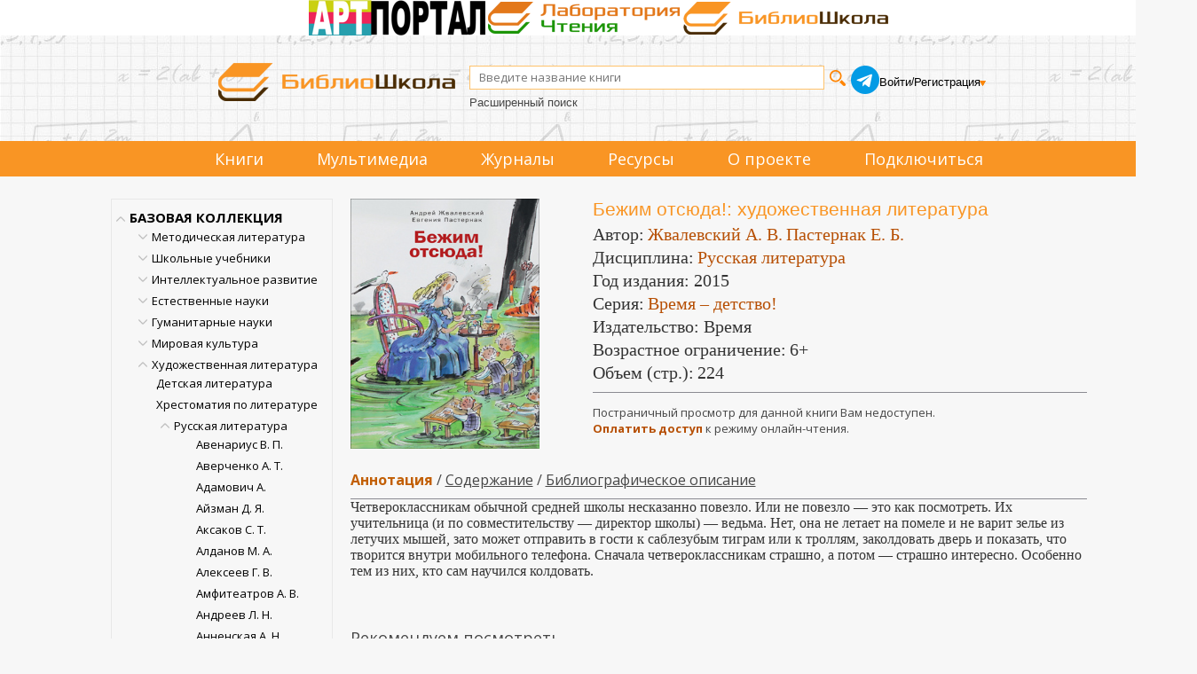

--- FILE ---
content_type: text/html; charset=utf-8
request_url: https://biblioschool.ru/?page=book&id=278220&razdel=10718
body_size: 113443
content:
<!DOCTYPE html>
<html lang="en">
<head>
	<title>Бежим отсюда! Библиошкола читать электронные книги</title>
        <meta name="Description" content="Бежим отсюда! Библиошкола читать электронные книги"/>
    
    <meta content="text/html; charset=UTF-8" http-equiv="Content-Type" />
    <meta name="viewport" content="width=1349, initial-scale=1">
    <link rel="stylesheet" type="text/css" href="css/client_main_new.css?d=4042161992" />
    <link rel="stylesheet" type="text/css" href="css/modal.css?d=4230260524" />
    <link type="text/css" href="js/css/jquery.jscrollpane.css?d=106103005" rel="stylesheet" media="all" />
    <link rel="stylesheet" type="text/css" href="js/css/splitter.css?d=427213827" />
    <link rel="stylesheet" href="css/touchcarousel.css?d=4123181018" />
    <link type="text/css" href="js/css/overcast/jquery-ui-1.8.21.custom.css?d=3563851781" rel="stylesheet" media="all" />

	<link rel="stylesheet" href="css/normalize.css?d=3056560037"/>
	<link href='//fonts.googleapis.com/css?family=Open+Sans:400italic,700italic,700,400&subset=latin,cyrillic' rel='stylesheet' type='text/css'/>
	<link rel="stylesheet" href="css/style2.css?d=1649686509"/>
    <link rel="stylesheet" href="css/style.css?d=1902532480"/>
    <link rel="stylesheet" href="css/page_main.css?d=1611365524"/>
    <link rel="stylesheet" href="css/slick.min.css?d=2590607440"/>
    <link rel="stylesheet" href="css/slick-theme.min.css?d=490673999"/>

    <script language="javascript" type="text/javascript" src="js/jquery_172.js?d=3987966039"></script>
    <script language="javascript" type="text/javascript" src="js/jquery-ui-1.8.21.custom.min.js?d=2492592862"></script>
    <link rel="stylesheet" href="js/css/jquery.cluetip.css?d=1759416038" type="text/css" media="all" />
    <link rel="stylesheet" href="js/videojs/video-js.min.css?d=2357390494" type="text/css" media="all" />
    <script language="javascript" type="text/javascript" src="js/jquery.cluetip.min.js?d=772999062"></script>
    <script language="javascript" type="text/javascript" src="js/jquery.simplemodal.js"></script>
    <script language="javascript" type="text/javascript" src="js/common_new.js?d=998661815"></script>
    <script type="text/javascript" src="js/jquery.mousewheel.js?d=2412506230"></script>
    <script type="text/javascript" src="js/jquery.jscrollpane.min.js?d=3238455174"></script>
    <script type="text/javascript" src="js/splitter.js?d=2131484954"></script>
    <script type="text/javascript" src="js/new_common.js?d=2102791825"></script>

    <script type="text/javascript" src="js/jquery.touchcarousel-1.2.js?d=1348506542"></script>

    <script language="javascript" type="text/javascript" src="js/scripts.js?d=498889361"></script>
    <script language="javascript" type="text/javascript" src="js/call-scripts.js?d=3485900809"></script>
    <script src="js/uppod.js?d=4184845586" type="text/javascript"></script>
    <script type="text/javascript">!function(){var t=document.createElement("script");t.type="text/javascript",t.async=!0,t.src="https://vk.com/js/api/openapi.js?162",t.onload=function(){VK.Retargeting.Init("VK-RTRG-420058-8RmD6"),VK.Retargeting.Hit()},document.head.appendChild(t)}();</script><noscript><img src="https://vk.com/rtrg?p=VK-RTRG-420058-8RmD6" style="position:fixed; left:-999px;" alt=""/></noscript>
    <script src="js/videojs/video.min.js?d=858981687"></script>
    <script src="js/videojs/ru.js?d=2735313990"></script>
    <link rel="icon" type="image/png" href="/favicon-96x96.png" sizes="96x96" />
    <link rel="icon" type="image/svg+xml" href="/favicon.svg" />
    <link rel="shortcut icon" href="/favicon.ico" />
    <link rel="apple-touch-icon" sizes="180x180" href="/apple-touch-icon.png" />
    <meta name="apple-mobile-web-app-title" content="Библиошкола" />
    <link rel="manifest" href="/site.webmanifest" />
    
    
    <link rel="stylesheet" href="css/jquery.rating.css?d=392270054" type="text/css" media="all" /><script language="javascript" type="text/javascript" src="js/jquery.rating-2.0.js?d=3610783546"></script>
<script language="javascript" type="text/javascript" src="js/main.js?d=987914504"></script>
<style>
    .tooler{
      width: 32px;
      height: 32px;
      cursor: pointer;
      }
      
      
    </style>
      <script language="javascript" type="text/javascript" src="js/tree.js"></script>
      <script type="text/javascript">
        var ServiceUrl="//biblioschool.ru/services/";

        var urs=[264,11064];
        var ucs=[];
        var mylib = 10;
        var omy=0;

        //$(document).ready(function(){
        var afn = function(){
          if (window.auto_select_node && auto_select_node>0){
             find_node(auto_select_node);
             }else{
             find_node("13245646");
             
             }
          //});
          };
      </script>
</head>
<body>

<!-- плагин фейсбука -->
<!-- /плагин фейсбука

<div style="height:60px;">
    <table width="100%" cellpadding=0 cellspacing=0>
        <tr>
            <td style="background-color: #cde08b">&nbsp;</td>
            <td width="1094px">
                <img src="images/banners/1_september.png" style="height: 62px;">
            </td>
            <td style="background-color: #cde08b">&nbsp;</td>
        </tr>
    </table>
</div>
-->
<div class="triumvirat">
    <div class="art-portal">
        <a href="https://art.biblioclub.ru/" title="Арт-портал"><img src="images/triumvirat/art-portal-logo-small.png" alt="Арт-портал"/></a>
    </div>
    <div class="anal-reader">
        <a href="https://readlab.ru/" title="Лаборатория чтения"><img src="images/triumvirat/anal.webp" alt="Лаборатория чтения"/></a>
    </div>
    <div class="school">
        <a href="https://biblioschool.ru/" title="Школьный портал"><img src="images/triumvirat/school.webp" alt="Школьный портал"/></a>
    </div>
</div>
<div class="h-wrapper">
<header class="l-header header">
    <div class="head_cnt">
        <div class="header__logo logo">
            <a href="/" class="logo__link">
                <img src="images/6_small.png" width="" height="" class="logo__image" alt="">
            </a>
        </div>
        <div class="header_search">
            <form name="search_form" id="search_form" method="POST" action="index.php?page=search" class="header__search search-form">
                <div class="search-form__controls">
                    <input id="search_sm" type="text" name="search_input" value="" class="search-form__text" placeholder="Введите название книги">
                    <input type="submit" name="" value="" class="search-form__button">
                </div>
                <div class="header-ex-search-wrapper"><a href="index.php?page=search" class="search-form__advanced-link">Расширенный поиск</a></div>
            </form>
        </div>
        <div class="header-social">
            <a href="https://t.me/+BtHoz_TvghdlMzg6" target="_blank"><img src="images/social/tg.png" alt=""></a>
        </div>
        <div class="header__auth auth">
            <!-- styledata -->
<style type="text/css">
.btn-sign {
  width:460px;
  margin-bottom:20px;
  margin:0 auto;
  padding:20px;
  border-radius:5px;
  background: -moz-linear-gradient(center top, #00c6ff, #018eb6);
  background: -webkit-gradient(linear, left top, left bottom, from(#00c6ff), to(#018eb6));
  background:  -o-linear-gradient(top, #00c6ff, #018eb6);
  filter: progid:DXImageTransform.Microsoft.gradient(startColorStr='#00c6ff', EndColorStr='#018eb6');
  text-align:center;
  font-size:36px;
  color:#fff;
  text-transform:uppercase;
}

.btn-sign a { color:#fff; text-shadow:0 1px 2px #161616; }

#mask {
  display: none;
  background: #fff;
  position: fixed; left: 0; top: 0;
  width: 100%; height: 100%;
  opacity: 0.9;
  z-index: 99999;
}
  .forgot{
    text-decoration: none;
    font-size: 13px;
  }
  .forgot:hover{
    text-decoration: underline;
  }

.login-popup{
  display:none;
  background: #333;
  padding: 10px;
  border: 2px solid #ddd;
  font-size: 1.2em;
  position: absolute;
  top: 50%; left: 50%;
  z-index: 999999;
  box-shadow: 0px 0px 20px #999;
  -moz-box-shadow: 0px 0px 20px #999; /* Firefox */
  -webkit-box-shadow: 0px 0px 20px #999; /* Safari, Chrome */
  border-radius:3px 3px 3px 3px;
  -moz-border-radius: 3px; /* Firefox */
  -webkit-border-radius: 3px; /* Safari, Chrome */
}

.close{
  position: relative;
  }

img.btn_close {
  float: right;
  margin: -28px -28px 0 0;
}

fieldset {
  border:none;
}

form.signin .textbox label {
  display:block;
  padding-bottom:7px;
}

form.signin .textbox span {
  display:block;
}

form.signin p, form.signin span {
  color:#FFF;
  font-size:13px;
  line-height:18px;
}

.tinput {
  background:#666666;
  border-bottom:1px solid #333;
  border-left:1px solid #000;
  border-right:1px solid #333;
  border-top:1px solid #000;
  color:#fff;
  border-radius: 3px 3px 3px 3px;
  -moz-border-radius: 3px;
    -webkit-border-radius: 3px;
  font:13px Arial, Helvetica, sans-serif;
  padding:6px 6px 4px;
  width:200px;
}

form.signin input:-moz-placeholder { color:#bbb; text-shadow:0 0 2px #000; }
form.signin input::-webkit-input-placeholder { color:#bbb; text-shadow:0 0 2px #000;  }

.login-button {
  background: -moz-linear-gradient(center top, #f3f3f3, #dddddd);
  background: -webkit-gradient(linear, left top, left bottom, from(#f3f3f3), to(#dddddd));
  background:  -o-linear-gradient(top, #f3f3f3, #dddddd);
  filter: progid:DXImageTransform.Microsoft.gradient(startColorStr='#f3f3f3', EndColorStr='#dddddd');
  border-color:#000;
  border-width:1px;
  border-radius:4px 4px 4px 4px;
  -moz-border-radius: 4px;
  -webkit-border-radius: 4px;
  color:#333;
  cursor:pointer;
  display:inline-block;
  padding:6px 6px 4px;
  margin-top:10px;
  font:12px;
  width:200px;
}

.login-button:hover { background:#ddd; }
div.show_pass_text {
    /* border: 1px solid red; */
    width: 25px;
    display: block;
    background-image: url("images/eye.png");
    background-size: 100% auto;
    content: "";
    display: block;
    height: 19px;
    position: absolute;
    right: 32px;
    top: 84px;
}
div.show_pass_text:hover
{
cursor:pointer;
}
div.sht_2
{
position: relative;
right: -173px;
top: -21px;
}
#login-box
{
    margin-top: 100px !important;
}
    </style><!-- //END styledata --><!-- scriptdata -->
    <script type="text/javascript">

function do_login(){

       show_modal("<table style=\"width: 100%;\"><tr><td class=\"reg_prv\">Уважаемый читатель!</td><td class=\"modal_close\"><span id=\"but_close\">x</span></td></tr></table>","Чтобы читать книги и получать другой контент библиотеки, пожалуйста, авторизуйтесь. Если у вас нет учетной записи, оформите подписку.<br/><br/>Если вы представляете организацию, пожалуйста, заполните заявку на подключение.\
       <br/><br/>\
       <div class=\"reg_auth\">\
       <form id=\"a2\" name=\"a2\"  method=\"POST\">\
       <input name=\"login2\" type=\"text\" placeholder=\"Логин\"/>\
       <input name=\"pass2\" type=\"password\" placeholder=\"Пароль\"/>\
       <input type=\"submit\" value=\"Войти\" onclick=\"$(\'#a2\').submit();\" class=\"pntr card-book-green-button\"/>\
       <div class=\"show_pass_text sht_2 oko\" onclick=\"show_pass2()\"></div>\
       <input type='hidden' name='action' value='auth_user2' />\
       </form></div>\
       <div class=\"reg_auth2\">\
       <input onclick=\"window.location=\'https://biblioschool.ru/index.php?page=buy_sub\'\" type = \"submit\" value=\"Оформить подписку\"/>\
       <input onclick=\"window.location=\'https://biblioschool.ru/index.php?page=add\'\" type = \"submit\"  value=\"Зарегистрировать организацию\"/>\
       </div>","","emty"); 

    // show_modal_4("Авторизация","<form id=\"a2\" name=\"a2\" action=\"index.php?action=auth_user2\" method=\"POST\">\
    //         <table width=\"90%\"><tr><td><div class=\"grey\">Логин:</td><td><input name=\"login2\" type=\"text\"/></td></tr><tr><td><div class=\"grey\">Пароль:</div></td><td><input name=\"pass2\" type=\"password\"/><div class=\"show_pass_text sht_2\" onclick=\"show_pass()\"></div></td></tr>\
    //         <tr><td colspan=\"2\" align=\"center\"><a onclick=\"$(\'#a2\').submit();\" class=\"pntr card-book-green-button\">Авторизация</a></td></tr></table></form><br><center><a class=\"forgot\" href=\"index.php?page=forgot\">Забыли пароль?</a></center></p>");
  }

$(document).ready(function() {
  $('#login-box-link').click(function() {
     return do_login();
  });
  $('.login-box-class').click(function() {
     return do_login();
  });
});

function show_pass() {
    var curr_val = $( "input[name='pass2']" ).attr('type');
    if(curr_val)
    {
        if ( curr_val == 'text')  {
            $( "input[name='pass2']" ).get(0).type = "password";
        }
        else
        {
            $( "input[name='pass2']" ).get(0).type = "text";
        }
    }
}




    </script><!--//END scriptdata --><!-- htmldata -->

                        <div class="auth__info">
                <div class="auth__persone">
                    <a id="login-box-link" href="#login-box" class="user-name">Войти</a> /
                    <a href="javascript:;" class="user-name" id="add_1_cont"> Регистрация</a>
                    <div class="add_popup_container">
                      <ul id="add_1" class="hidden">
                        <li><a href="?page=add" class="auth__control" style="margin-left: 0px">Организаций</a></li>
                        <li><a href="?page=buy_sub" class="auth__control" style="margin-left: 0px">Физических лиц</a></li>
                      </ul>
                    </div>
                </div>
            </div>
                    </div>
    </div>
    <div class="clear"></div>

    <!--Обновленное меню-->
    <div class="menu_container" >
        <nav class="menu_cnt">
            <ul>
                                                                <li><a href="index.php?page=common&name=books">Книги</a></li>
                                                                <li class="dropdown">
                    <p>Мультимедиа</p>
                    <ul>
                                                <li>
                            <a href="index.php?page=audio">
                                Аудиокниги
                                                            </a>
                        </li>
                                                <li>
                            <a href="index.php?page=maps">
                                Карты
                                                            </a>
                        </li>
                                                <li>
                            <a href="index.php?page=tests">
                                Тесты
                                                            </a>
                        </li>
                                                <li>
                            <a href="index.php?page=video">
                                Видео
                                                            </a>
                        </li>
                                            </ul>
                </li>
                                                                <li><a href="index.php?page=common&name=periodics">Журналы</a></li>
                                                                <li class="dropdown">
                    <p>Ресурсы</p>
                    <ul>
                                                <li>
                            <a href="index.php?page=static&id=198&common=resources">
                                Лаборатория чтения
                                                            </a>
                        </li>
                                                <li>
                            <a href="index.php?page=authors&lt=А">
                                Авторы
                                                            </a>
                        </li>
                                                <li>
                            <a href="index.php?page=izdatelgalery">
                                Издательства
                                                            </a>
                        </li>
                                                <li>
                            <a href="index.php?page=static&id=207&common=resources">
                                Коллекция литературы для<br/> уроков русского языка и<br/> внеурочной деятельности
                                                            </a>
                        </li>
                                                <li>
                            <a href="index.php?page=static&id=208&common=resources">
                                Коллекция литературы для уроков<br/> географии и внеурочной деятельности
                                                            </a>
                        </li>
                                                <li>
                            <a href="index.php?page=static&id=209&common=resources">
                                Коллекция литературы для уроков<br/> информатики и внеурочной деятельности
                                                            </a>
                        </li>
                                                <li>
                            <a href="index.php?page=static&id=210&common=resources">
                                Коллекция пособий для<br/> подготовки к олимпиадам
                                                            </a>
                        </li>
                                                <li>
                            <a href="index.php?page=static&id=211&common=resources">
                                Коллекция литературы для<br/> уроков физики и внеурочной деятельности
                                                            </a>
                        </li>
                                                <li>
                            <a href="index.php?page=static&id=212&common=resources">
                                Коллекция литературы для<br/> уроков математики и внеурочной деятельности
                                                            </a>
                        </li>
                                                <li>
                            <a href="index.php?page=minprosvet25">
                                Список рекомендованной в соответствии<br/> с примерными основными общеобразовательными<br/> программами литературы 2025
                                                            </a>
                        </li>
                                                <li>
                            <a href="index.php?page=minprosvet">
                                Список рекомендованной в соответствии<br/> с примерными основными общеобразовательными<br/> программами литературы
                                                                <span class="badge badge-archive">архив</span>
                                                            </a>
                        </li>
                                                <li>
                            <a href="/centersot/">
                                Конкурс исследовательских работ
                                                                <span class="badge badge-archive">архив</span>
                                                            </a>
                        </li>
                                            </ul>
                </li>
                                                                <li><a href="index.php?page=static&amp;id=121">О проекте</a></li>
                <li><a href="index.php?page=buy_sub">Подключиться</a></li>
            </ul>
        </nav>
    </div>
    <!--Обновленное меню конец-->

</header>
</div>

<div >
<div class="l-wrapper">
<div class="clearfix">
            <section class="l-sidebar">
                                <div id="cat_tree"><ul><li node="13251558" item="-1"><a href='index.php?page=razdel&sel_node=13251558'>БАЗОВАЯ КОЛЛЕКЦИЯ</a><div class="tree-open-close hidden"></div>
<ul class="hidden sub"><li node="13245634" item="-1"><a href='index.php?page=razdel&sel_node=13245634'>Методическая литература</a><div class="tree-open-close hidden"></div>
<ul class="hidden sub"><li node="13245656" item="11328"><a href='index.php?page=razdel&sel_node=13245656'>В помощь родителям</a></li><li node="13245666" item="11329"><a href='index.php?page=razdel&sel_node=13245666'>Дошкольное обучение</a></li><li node="13245668" item="11330"><a href='index.php?page=razdel&sel_node=13245668'>Начальная школа</a></li><li node="13245669" item="11331"><a href='index.php?page=razdel&sel_node=13245669'>Средняя школа</a></li><li node="13245638" item="11332"><a href='index.php?page=razdel&sel_node=13245638'>Внеклассная работа и доп. образование</a></li><li node="13245643" item="11333"><a href='index.php?page=razdel&sel_node=13245643'>Педагогика</a></li><li node="13245640" item="11334"><a href='index.php?page=razdel&sel_node=13245640'>Психология в школе</a></li></ul></li><li node="13245641" item="-1"><a href='index.php?page=razdel&sel_node=13245641'>Школьные учебники</a><div class="tree-open-close hidden"></div>
<ul class="hidden sub"><li node="13245665" item="11335"><a href='index.php?page=razdel&sel_node=13245665'>Готовимся к ЕГЭ</a></li><li node="13245692" item="11336"><a href='index.php?page=razdel&sel_node=13245692'>Учебники для средней школы</a></li><li node="13245695" item="11337"><a href='index.php?page=razdel&sel_node=13245695'>Учебники для начальной школы</a></li></ul></li><li node="13245690" item="-1"><a href='index.php?page=razdel&sel_node=13245690'>Интеллектуальное развитие</a><div class="tree-open-close hidden"></div>
<ul class="hidden sub"><li node="13245652" item="11343"><a href='index.php?page=razdel&sel_node=13245652'>Творчество. Досуг. Игры</a></li><li node="13245686" item="11344"><a href='index.php?page=razdel&sel_node=13245686'>Техника. Моделирование</a></li><li node="13245685" item="11345"><a href='index.php?page=razdel&sel_node=13245685'>Профориентация</a></li></ul></li><li node="13245657" item="-1"><a href='index.php?page=razdel&sel_node=13245657'>Естественные науки</a><div class="tree-open-close hidden"></div>
<ul class="hidden sub"><li node="13245693" item="11346"><a href='index.php?page=razdel&sel_node=13245693'>Астрономия</a></li><li node="13245658" item="11347"><a href='index.php?page=razdel&sel_node=13245658'>Биология. Экология</a></li><li node="13245659" item="11348"><a href='index.php?page=razdel&sel_node=13245659'>История науки</a></li><li node="13245684" item="11349"><a href='index.php?page=razdel&sel_node=13245684'>Информационные технологии</a></li><li node="13245660" item="11350"><a href='index.php?page=razdel&sel_node=13245660'>Математика</a></li><li node="13245661" item="11351"><a href='index.php?page=razdel&sel_node=13245661'>Науки о Земле</a></li><li node="13245662" item="11352"><a href='index.php?page=razdel&sel_node=13245662'>Физика</a></li><li node="13245663" item="11353"><a href='index.php?page=razdel&sel_node=13245663'>Химия</a></li></ul></li><li node="13245636" item="-1"><a href='index.php?page=razdel&sel_node=13245636'>Гуманитарные науки</a><div class="tree-open-close hidden"></div>
<ul class="hidden sub"><li node="13245653" item="11354"><a href='index.php?page=razdel&sel_node=13245653'>Всемирная история</a></li><li node="13245650" item="11355"><a href='index.php?page=razdel&sel_node=13245650'>История России</a></li><li node="13245654" item="11356"><a href='index.php?page=razdel&sel_node=13245654'>Краеведение России</a></li><li node="13245667" item="11357"><a href='index.php?page=razdel&sel_node=13245667'>Литературоведение</a></li><li node="13245683" item="11358"><a href='index.php?page=razdel&sel_node=13245683'>Русский язык</a></li><li node="13245687" item="11359"><a href='index.php?page=razdel&sel_node=13245687'>Обществознание</a></li><li node="13245655" item="11360"><a href='index.php?page=razdel&sel_node=13245655'>История религии</a></li></ul></li><li node="13245670" item="-1"><a href='index.php?page=razdel&sel_node=13245670'>Мировая культура</a><div class="tree-open-close hidden"></div>
<ul class="hidden sub"><li node="13245649" item="11361"><a href='index.php?page=razdel&sel_node=13245649'>История культуры</a></li><li node="13245688" item="11362"><a href='index.php?page=razdel&sel_node=13245688'>Страны мира</a></li><li node="13245681" item="11363"><a href='index.php?page=razdel&sel_node=13245681'>Великие музеи мира</a></li><li node="13245651" item="11364"><a href='index.php?page=razdel&sel_node=13245651'>Музыка</a></li></ul></li><li node="13245635" item="-1"><a href='index.php?page=razdel&sel_node=13245635'>Художественная литература</a><div class="tree-open-close hidden"></div>
<ul class="hidden sub"><li node="13245696" item="11365"><a href='index.php?page=razdel&sel_node=13245696'>Детская литература</a></li><li node="13245644" item="11366"><a href='index.php?page=razdel&sel_node=13245644'>Хрестоматия по литературе</a></li><li node="13245646" item="11367"><a href='index.php?page=razdel&sel_node=13245646'>Русская литература</a></li><li node="13245648" item="11368"><a href='index.php?page=razdel&sel_node=13245648'>Зарубежная литература</a></li><li node="13245647" item="11369"><a href='index.php?page=razdel&sel_node=13245647'>Поэзия</a></li></ul></li><li node="13245672" item="-1"><a href='index.php?page=razdel&sel_node=13245672'>Великие и знаменитые</a><div class="tree-open-close hidden"></div>
<ul class="hidden sub"><li node="13245676" item="11370"><a href='index.php?page=razdel&sel_node=13245676'>Актеры и музыканты</a></li><li node="13245682" item="11371"><a href='index.php?page=razdel&sel_node=13245682'>Архитекторы</a></li><li node="13245642" item="11372"><a href='index.php?page=razdel&sel_node=13245642'>Известные люди</a></li><li node="13245675" item="11373"><a href='index.php?page=razdel&sel_node=13245675'>Писатели и поэты</a></li><li node="13245694" item="11374"><a href='index.php?page=razdel&sel_node=13245694'>Полководцы и адмиралы</a></li><li node="13245673" item="11375"><a href='index.php?page=razdel&sel_node=13245673'>Путешественники</a></li><li node="13245674" item="11376"><a href='index.php?page=razdel&sel_node=13245674'>Ученые</a></li><li node="13245637" item="11377"><a href='index.php?page=razdel&sel_node=13245637'>Художники</a></li></ul></li><li node="13245697" item="-1"><a href='index.php?page=razdel&sel_node=13245697'>Физическая культура и спорт</a><div class="tree-open-close hidden"></div>
<ul class="hidden sub"><li node="13245689" item="11378"><a href='index.php?page=razdel&sel_node=13245689'>Физкультура и спорт</a></li></ul></li><li node="13245639" item="-1"><a href='index.php?page=razdel&sel_node=13245639'>Энциклопедии и словари</a><div class="tree-open-close hidden"></div>
<ul class="hidden sub"><li node="13245645" item="11379"><a href='index.php?page=razdel&sel_node=13245645'>Энциклопедии</a></li><li node="13245664" item="11380"><a href='index.php?page=razdel&sel_node=13245664'>Словари и справочники</a></li></ul></li><li node="13245699" item="11381"><a href='index.php?page=razdel&sel_node=13245699'>Журналы</a></li></ul></li><li node="13251553" item="11383"><a href='index.php?page=razdel&sel_node=13251553'>Педагогическая библиотека</a></li><li node="13251554" item="11384"><a href='index.php?page=razdel&sel_node=13251554'>Научно-популярная библиотека</a></li><li node="13251555" item="11385"><a href='index.php?page=razdel&sel_node=13251555'>Иностранный язык</a></li><li node="13245698" item="11382"><a href='index.php?page=razdel&sel_node=13245698'>Историко-патриотическая библиотека</a></li><li node="13251556" item="11386"><a href='index.php?page=razdel&sel_node=13251556'>Аудиобиблиотека</a></li><li class="no_del" node="99999" item="-1"><a href='index.php?page=thematic_coll'>Тематические коллекции</a><div class="tree-open-close hidden"></div>
<ul class="hidden sub"><li class="no_del" node="6084283" item="-1"><a href='index.php?page=thematic_coll&sel_node=6084283'>Естественные науки</a><div class="tree-open-close hidden"></div>
<ul class="hidden sub"><li class="no_del" node="7902963" item="11402"><a href='index.php?page=thematic_coll&sel_node=7902963'>Занимательные науки</a></li><li class="no_del" node="7903023" item="11403"><a href='index.php?page=thematic_coll&sel_node=7903023'>Головоломки для детей и взрослых</a></li><li class="no_del" node="6168900" item="11215"><a href='index.php?page=thematic_coll&sel_node=6168900'>Популярно о науке</a></li><li class="no_del" node="8506761" item="11450"><a href='index.php?page=thematic_coll&sel_node=8506761'>Самообразование на досуге</a></li><li class="no_del" node="7903101" item="11404"><a href='index.php?page=thematic_coll&sel_node=7903101'>Математика в лекциях и задачах</a></li><li class="no_del" node="6168906" item="11206"><a href='index.php?page=thematic_coll&sel_node=6168906'>КЛАССИКИ НАУКИ. Математика. Физика. Астрономия. Геология</a></li><li class="no_del" node="6168905" item="11205"><a href='index.php?page=thematic_coll&sel_node=6168905'>КЛАССИКИ НАУКИ. Биология. Физиология. Химия</a></li></ul></li><li class="no_del" node="6084278" item="-1"><a href='index.php?page=thematic_coll&sel_node=6084278'>История</a><div class="tree-open-close hidden"></div>
<ul class="hidden sub"><li class="no_del" node="6084394" item="10454"><a href='index.php?page=thematic_coll&sel_node=6084394'>А.Н. Сахаров: Русь и Россия на рубеже времён</a></li><li class="no_del" node="9102392" item="11278"><a href='index.php?page=thematic_coll&sel_node=9102392'>Н.М. Карамзин: “Колумб русской истории”</a></li><li class="no_del" node="6084403" item="10388"><a href='index.php?page=thematic_coll&sel_node=6084403'>Н.И. Костомаров: историк, писатель, этнограф</a></li><li class="no_del" node="6084395" item="10453"><a href='index.php?page=thematic_coll&sel_node=6084395'>С.М. Соловьев: история как национальное самосознание</a></li><li class="no_del" node="6084382" item="10436"><a href='index.php?page=thematic_coll&sel_node=6084382'>Первая мировая война 1914–1918 гг.</a></li><li class="no_del" node="11711835" item="11912"><a href='index.php?page=thematic_coll&sel_node=11711835'>Гибель Российской империи. 100 лет Октябрьской революции. 1917–2017 гг.</a></li><li class="no_del" node="11711946" item="11913"><a href='index.php?page=thematic_coll&sel_node=11711946'>Россия против России. 100 лет. Гражданская война в России. 1917–2017</a></li><li class="no_del" node="7903134" item="11405"><a href='index.php?page=thematic_coll&sel_node=7903134'>75 лет. 22 июня 1941 года. Неизвестная война</a></li><li class="no_del" node="6084398" item="10804"><a href='index.php?page=thematic_coll&sel_node=6084398'>Полное собрание русских летописей</a></li><li class="no_del" node="6084400" item="10545"><a href='index.php?page=thematic_coll&sel_node=6084400'>Древности Российского государства</a></li><li class="no_del" node="6084406" item="10437"><a href='index.php?page=thematic_coll&sel_node=6084406'>Исторический лексикон</a></li><li class="no_del" node="6084402" item="10455"><a href='index.php?page=thematic_coll&sel_node=6084402'>История России в классических фолиантах</a></li><li class="no_del" node="7933474" item="11409"><a href='index.php?page=thematic_coll&sel_node=7933474'>Терроризм. Как оно начиналось?</a></li><li class="no_del" node="7910807" item="11406"><a href='index.php?page=thematic_coll&sel_node=7910807'>История Украины. Pro et contra</a></li></ul></li><li class="no_del" node="6084277" item="-1"><a href='index.php?page=thematic_coll&sel_node=6084277'>Литература</a><div class="tree-open-close hidden"></div>
<ul class="hidden sub"><li class="no_del" node="6168902" item="11204"><a href='index.php?page=thematic_coll&sel_node=6168902'>Азбука во времени</a></li><li class="no_del" node="8027882" item="11421"><a href='index.php?page=thematic_coll&sel_node=8027882'>Русская классика для школьников</a></li><li class="no_del" node="6084380" item="10773"><a href='index.php?page=thematic_coll&sel_node=6084380'>Зарубежная классика для школьников</a></li><li class="no_del" node="9153901" item="11568"><a href='index.php?page=thematic_coll&sel_node=9153901'>Комедия ошибок и трагедия страстей. Собрание сочинений У. Шекспира</a></li><li class="no_del" node="6084373" item="10826"><a href='index.php?page=thematic_coll&sel_node=6084373'>Доблесть и честь: рыцари и мушкетеры. Золотая коллекция</a></li><li class="no_del" node="6084372" item="10810"><a href='index.php?page=thematic_coll&sel_node=6084372'>Затерянный мир. Золотая коллекция</a></li><li class="no_del" node="6084374" item="10835"><a href='index.php?page=thematic_coll&sel_node=6084374'>Приключения на суше и на море. Золотая коллекция</a></li><li class="no_del" node="6084306" item="10537"><a href='index.php?page=thematic_coll&sel_node=6084306'>Воспоминания о морских путешествиях и плаваниях вокруг света</a></li><li class="no_del" node="6084308" item="10553"><a href='index.php?page=thematic_coll&sel_node=6084308'>История России в романах</a></li><li class="no_del" node="6084307" item="10380"><a href='index.php?page=thematic_coll&sel_node=6084307'>История русской литературы в фолиантах XIX - нач. ХХ вв.</a></li><li class="no_del" node="6084304" item="10525"><a href='index.php?page=thematic_coll&sel_node=6084304'>Мемуары Золотого века русской литературы</a></li><li class="no_del" node="8167631" item="11431"><a href='index.php?page=thematic_coll&sel_node=8167631'>Литературные воспоминания последней трети XIX в. - первой половины ХХ в.</a></li><li class="no_del" node="6084468" item="10535"><a href='index.php?page=thematic_coll&sel_node=6084468'>Конец Российской Империи глазами её генералов и политиков</a></li><li class="no_del" node="6084302" item="10533"><a href='index.php?page=thematic_coll&sel_node=6084302'>Мемуары государственных деятелей и правоведов</a></li><li class="no_del" node="6084467" item="11085"><a href='index.php?page=thematic_coll&sel_node=6084467'>Россия вне России. Мемуары русской эмиграции</a></li><li class="no_del" node="6084301" item="11046"><a href='index.php?page=thematic_coll&sel_node=6084301'>Россия вне России. Русское зарубежье. Проза</a></li><li class="no_del" node="6084375" item="10552"><a href='index.php?page=thematic_coll&sel_node=6084375'>Юношеская библиотека</a></li></ul></li><li class="no_del" node="6084280" item="-1"><a href='index.php?page=thematic_coll&sel_node=6084280'>Мировая художественная культура</a><div class="tree-open-close hidden"></div>
<ul class="hidden sub"><li class="no_del" node="8255113" item="11435"><a href='index.php?page=thematic_coll&sel_node=8255113'>Золотая коллекция книг о культуре русского народа</a></li><li class="no_del" node="8195477" item="11433"><a href='index.php?page=thematic_coll&sel_node=8195477'>История русского театра</a></li><li class="no_del" node="6084453" item="10347"><a href='index.php?page=thematic_coll&sel_node=6084453'>История мировой культуры</a></li><li class="no_del" node="6084444" item="10558"><a href='index.php?page=thematic_coll&sel_node=6084444'>Леонардо да Винчи и таинственное время гениев</a></li><li class="no_del" node="6084451" item="10828"><a href='index.php?page=thematic_coll&sel_node=6084451'>Путешествуй с удовольствием</a></li><li class="no_del" node="9115207" item="11541"><a href='index.php?page=thematic_coll&sel_node=9115207'>Музыкальная шкатулка. Флейта</a></li><li class="no_del" node="9103148" item="11516"><a href='index.php?page=thematic_coll&sel_node=9103148'>Музыкальная шкатулка. Фортепиано</a></li></ul></li><li class="no_del" node="6084284" item="-1"><a href='index.php?page=thematic_coll&sel_node=6084284'>Мировые религии</a><div class="tree-open-close hidden"></div>
<ul class="hidden sub"><li class="no_del" node="8255140" item="11436"><a href='index.php?page=thematic_coll&sel_node=8255140'>Буддизм: классические исследования</a></li><li class="no_del" node="6084459" item="10772"><a href='index.php?page=thematic_coll&sel_node=6084459'>Пятикнижие Моисеево: перевод, комментарии и исследования</a></li><li class="no_del" node="6084458" item="10382"><a href='index.php?page=thematic_coll&sel_node=6084458'>Библия: священные тексты, комментарии, исследования</a></li><li class="no_del" node="6973732" item="11337"><a href='index.php?page=thematic_coll&sel_node=6973732'>Толковая Библия</a></li><li class="no_del" node="8255301" item="11437"><a href='index.php?page=thematic_coll&sel_node=8255301'>Ислам: из прошлого в будущее</a></li></ul></li><li class="no_del" node="6084279" item="-1"><a href='index.php?page=thematic_coll&sel_node=6084279'>Обществознание</a><div class="tree-open-close hidden"></div>
<ul class="hidden sub"><li class="no_del" node="9224656" item="11276"><a href='index.php?page=thematic_coll&sel_node=9224656'>Биографическая библиотека Флорентия Павленкова</a></li><li class="no_del" node="6084428" item="11119"><a href='index.php?page=thematic_coll&sel_node=6084428'>Россия вне России. Мыслители русской эмиграции</a></li><li class="no_del" node="6084430" item="10987"><a href='index.php?page=thematic_coll&sel_node=6084430'>Россия и Запад: вечная интрига</a></li><li class="no_del" node="6084432" item="10542"><a href='index.php?page=thematic_coll&sel_node=6084432'>Русская философская мысль XI-XVIII вв.</a></li></ul></li><li class="no_del" node="12694086" item="-1"><a href='index.php?page=thematic_coll&sel_node=12694086'>Литература для школьных предметов и внеурочной деятельности</a><div class="tree-open-close hidden"></div>
<ul class="hidden sub"><li class="no_del" node="13316684" item="15064"><a href='index.php?page=thematic_coll&sel_node=13316684'>География</a></li><li class="no_del" node="13316685" item="15065"><a href='index.php?page=thematic_coll&sel_node=13316685'>Информатика</a></li><li class="no_del" node="13316683" item="15063"><a href='index.php?page=thematic_coll&sel_node=13316683'>Математика</a></li><li class="no_del" node="13316682" item="15062"><a href='index.php?page=thematic_coll&sel_node=13316682'>Русский язык</a></li><li class="no_del" node="12694098" item="14159"><a href='index.php?page=thematic_coll&sel_node=12694098'>Физика</a></li><li class="no_del" node="13316713" item="15066"><a href='index.php?page=thematic_coll&sel_node=13316713'>ОЛИМПИАДЫ</a></li></ul></li></ul></li><li class="no_del" node="99998" item="-1"><a href='index.php?page=izdat_coll'>Издательские коллекции</a><div class="tree-open-close hidden"></div>
<ul class="hidden sub"><li class="no_del" node="11976437" item="-1"><a href='index.php?page=izdat_coll&sel_node=11976437'>Коллекция издательства «Лаборатория знаний»</a><div class="tree-open-close hidden"></div>
<ul class="hidden sub"><li class="no_del" node="13300773" item="14991"><a href='index.php?page=izdat_coll&sel_node=13300773'>Биология</a></li><li class="no_del" node="13300784" item="15002"><a href='index.php?page=izdat_coll&sel_node=13300784'>Выпускник. Абитуриент</a></li><li class="no_del" node="13300774" item="14992"><a href='index.php?page=izdat_coll&sel_node=13300774'>Инженерные науки</a></li><li class="no_del" node="13300775" item="14993"><a href='index.php?page=izdat_coll&sel_node=13300775'>Информационные технологии</a></li><li class="no_del" node="13300776" item="14994"><a href='index.php?page=izdat_coll&sel_node=13300776'>Математика</a></li><li class="no_del" node="13300777" item="14995"><a href='index.php?page=izdat_coll&sel_node=13300777'>Медицина</a></li><li class="no_del" node="13300779" item="14997"><a href='index.php?page=izdat_coll&sel_node=13300779'>Нанотехнологии</a></li><li class="no_del" node="13300780" item="14998"><a href='index.php?page=izdat_coll&sel_node=13300780'>Научно-популярная литература</a></li><li class="no_del" node="13300788" item="15006"><a href='index.php?page=izdat_coll&sel_node=13300788'>Образовательная робототехника и программирование</a></li><li class="no_del" node="13300786" item="15004"><a href='index.php?page=izdat_coll&sel_node=13300786'>Педагогика и методика</a></li><li class="no_del" node="13300787" item="15005"><a href='index.php?page=izdat_coll&sel_node=13300787'>Развитие ребенка и младшего школьника</a></li><li class="no_del" node="13300778" item="14996"><a href='index.php?page=izdat_coll&sel_node=13300778'>Фармакология</a></li><li class="no_del" node="13300781" item="14999"><a href='index.php?page=izdat_coll&sel_node=13300781'>Физика</a></li><li class="no_del" node="13300782" item="15000"><a href='index.php?page=izdat_coll&sel_node=13300782'>Химия</a></li><li class="no_del" node="13300783" item="15001"><a href='index.php?page=izdat_coll&sel_node=13300783'>Школьная библиотека</a></li><li class="no_del" node="13300789" item="15007"><a href='index.php?page=izdat_coll&sel_node=13300789'>Экология</a></li><li class="no_del" node="13300785" item="15003"><a href='index.php?page=izdat_coll&sel_node=13300785'>Экономика и менеджмент</a></li></ul></li><li class="no_del" node="12713858" item="-1"><a href='index.php?page=izdat_coll&sel_node=12713858'>Коллекция издательства ВАКО (АЭИ «Интермедиатор»)</a><div class="tree-open-close hidden"></div>
<ul class="hidden sub"><li class="no_del" node="12713875" item="13904"><a href='index.php?page=izdat_coll&sel_node=12713875'>Естественно-научные предметы — основная школа</a></li><li class="no_del" node="12713876" item="13905"><a href='index.php?page=izdat_coll&sel_node=12713876'>Естественные науки — средняя школа</a></li><li class="no_del" node="12713870" item="13899"><a href='index.php?page=izdat_coll&sel_node=12713870'>Иностранные языки — основная и средняя школы</a></li><li class="no_del" node="12713869" item="13898"><a href='index.php?page=izdat_coll&sel_node=12713869'>Иностранный язык — начальная школа</a></li><li class="no_del" node="12713878" item="13907"><a href='index.php?page=izdat_coll&sel_node=12713878'>Искусство — начальная и основная школы</a></li><li class="no_del" node="12713862" item="13891"><a href='index.php?page=izdat_coll&sel_node=12713862'>Математика и информатика — начальная школа</a></li><li class="no_del" node="12713863" item="13892"><a href='index.php?page=izdat_coll&sel_node=12713863'>Математика и информатика — основная школа</a></li><li class="no_del" node="12713864" item="13893"><a href='index.php?page=izdat_coll&sel_node=12713864'>Математика и информатика — средняя школа</a></li><li class="no_del" node="12713873" item="13902"><a href='index.php?page=izdat_coll&sel_node=12713873'>Общественно-научные предметы — основная школа</a></li><li class="no_del" node="12713874" item="13903"><a href='index.php?page=izdat_coll&sel_node=12713874'>Общественные науки — средняя школа</a></li><li class="no_del" node="12713872" item="13901"><a href='index.php?page=izdat_coll&sel_node=12713872'>Обществознание и естествознание (Окружающий мир) — начальная школа</a></li><li class="no_del" node="12713867" item="13896"><a href='index.php?page=izdat_coll&sel_node=12713867'>Родные язык, литературное чтение и литература (русские) — начальная и основная школы</a></li><li class="no_del" node="12713866" item="13895"><a href='index.php?page=izdat_coll&sel_node=12713866'>Русский язык и литература — основная школа</a></li><li class="no_del" node="12713868" item="13897"><a href='index.php?page=izdat_coll&sel_node=12713868'>Русский язык и литература — средняя школа</a></li><li class="no_del" node="12713877" item="13906"><a href='index.php?page=izdat_coll&sel_node=12713877'>Технология — начальная и основная школы</a></li><li class="no_del" node="12713871" item="13900"><a href='index.php?page=izdat_coll&sel_node=12713871'>Физическая культура, экология и основы безопасности жизнедеятельности — начальная, основная и средняя школы</a></li></ul></li><li class="no_del" node="11969042" item="-1"><a href='index.php?page=izdat_coll&sel_node=11969042'>Коллекция издательства «Школьная пресса» периодика</a><div class="tree-open-close hidden"></div>
<ul class="hidden sub"><li class="no_del" node="12360760" item="12909"><a href='index.php?page=izdat_coll&sel_node=12360760'>Школьная Пресса. Биология в школе: 2021</a></li><li class="no_del" node="12360746" item="12923"><a href='index.php?page=izdat_coll&sel_node=12360746'>Школьная Пресса. Воспитание и обучение детей с нарушениями развития: 2021</a></li><li class="no_del" node="12360761" item="12908"><a href='index.php?page=izdat_coll&sel_node=12360761'>Школьная Пресса. Воспитание школьников: 2021</a></li><li class="no_del" node="12360753" item="12916"><a href='index.php?page=izdat_coll&sel_node=12360753'>Школьная Пресса. География в школе: 2021</a></li><li class="no_del" node="12360759" item="12910"><a href='index.php?page=izdat_coll&sel_node=12360759'>Школьная Пресса. Дефектология: 2021</a></li><li class="no_del" node="12360758" item="12911"><a href='index.php?page=izdat_coll&sel_node=12360758'>Школьная Пресса. Дошкольник. Методика и практика воспитания и обучения: 2021</a></li><li class="no_del" node="12360751" item="12918"><a href='index.php?page=izdat_coll&sel_node=12360751'>Школьная Пресса. Математика для школьников: 2021</a></li><li class="no_del" node="12360754" item="12915"><a href='index.php?page=izdat_coll&sel_node=12360754'>Школьная Пресса. Физика в школе: 2021</a></li><li class="no_del" node="12360756" item="12913"><a href='index.php?page=izdat_coll&sel_node=12360756'>Школьная Пресса. Физическая культура в школе: 2021</a></li><li class="no_del" node="12360747" item="12922"><a href='index.php?page=izdat_coll&sel_node=12360747'>Школьная Пресса. Школа и производство: 2021</a></li></ul></li><li class="no_del" node="13266906" item="-1"><a href='index.php?page=izdat_coll&sel_node=13266906'>Коллекция издательства «Детская и юношеская библиотека»</a><div class="tree-open-close hidden"></div>
<ul class="hidden sub"><li class="no_del" node="13266907" item="14945"><a href='index.php?page=izdat_coll&sel_node=13266907'>Общая коллекция</a></li></ul></li></ul></li></ul></div>
                                        <div id="cat_tree_add" data="13245646" itnode="13228581"><ul class="hidden sub"><li node="13228446" item="-1" class="ibl"><a href='index.php?page=razdel&sel_node=13228446&ibl'>Авенариус В. П.</a></li><li node="13228445" item="-1" class="ibl"><a href='index.php?page=razdel&sel_node=13228445&ibl'>Аверченко А. Т.</a></li><li node="13228444" item="-1" class="ibl"><a href='index.php?page=razdel&sel_node=13228444&ibl'>Адамович А.</a></li><li node="13228443" item="-1" class="ibl"><a href='index.php?page=razdel&sel_node=13228443&ibl'>Айзман Д. Я.</a></li><li node="13228442" item="-1" class="ibl"><a href='index.php?page=razdel&sel_node=13228442&ibl'>Аксаков С. Т.</a></li><li node="13228441" item="-1" class="ibl"><a href='index.php?page=razdel&sel_node=13228441&ibl'>Алданов М. А.</a></li><li node="13228440" item="-1" class="ibl"><a href='index.php?page=razdel&sel_node=13228440&ibl'>Алексеев Г. В.</a></li><li node="13228451" item="-1" class="ibl"><a href='index.php?page=razdel&sel_node=13228451&ibl'>Амфитеатров А. В.</a></li><li node="13228450" item="-1" class="ibl"><a href='index.php?page=razdel&sel_node=13228450&ibl'>Андреев Л. Н.</a></li><li node="13228449" item="-1" class="ibl"><a href='index.php?page=razdel&sel_node=13228449&ibl'>Анненская А. Н.</a></li><li node="13228448" item="-1" class="ibl"><a href='index.php?page=razdel&sel_node=13228448&ibl'>Анненский И. Ф.</a></li><li node="13228447" item="-1" class="ibl"><a href='index.php?page=razdel&sel_node=13228447&ibl'>Антропов Р. Л.</a></li><li node="13228458" item="-1" class="ibl"><a href='index.php?page=razdel&sel_node=13228458&ibl'>Арсеньев В. К.</a></li><li node="13228457" item="-1" class="ibl"><a href='index.php?page=razdel&sel_node=13228457&ibl'>Арцыбашев М. П.</a></li><li node="13228455" item="-1" class="ibl"><a href='index.php?page=razdel&sel_node=13228455&ibl'>Бажов П. П.</a></li><li node="13228454" item="-1" class="ibl"><a href='index.php?page=razdel&sel_node=13228454&ibl'>Бальмонт К. Д.</a></li><li node="13228453" item="-1" class="ibl"><a href='index.php?page=razdel&sel_node=13228453&ibl'>Белый А.</a></li><li node="13228465" item="-1" class="ibl"><a href='index.php?page=razdel&sel_node=13228465&ibl'>Бестужев-Марлинский А. А.</a></li><li node="13228463" item="-1" class="ibl"><a href='index.php?page=razdel&sel_node=13228463&ibl'>Блок А. А.</a></li><li node="13228462" item="-1" class="ibl"><a href='index.php?page=razdel&sel_node=13228462&ibl'>Боборыкин П. Д.</a></li><li node="13228461" item="-1" class="ibl"><a href='index.php?page=razdel&sel_node=13228461&ibl'>Богданов А. А.</a></li><li node="13228477" item="-1" class="ibl"><a href='index.php?page=razdel&sel_node=13228477&ibl'>Болотов А. Т.</a></li><li node="13228476" item="-1" class="ibl"><a href='index.php?page=razdel&sel_node=13228476&ibl'>Борис Т. Е.</a></li><li node="13228475" item="-1" class="ibl"><a href='index.php?page=razdel&sel_node=13228475&ibl'>Брешко-Брешковский Н. Н.</a></li><li node="13228474" item="-1" class="ibl"><a href='index.php?page=razdel&sel_node=13228474&ibl'>Брюсов В. Я.</a></li><li node="13228547" item="-1" class="ibl"><a href='index.php?page=razdel&sel_node=13228547&ibl'>Будберг А. П.</a></li><li node="13228473" item="-1" class="ibl"><a href='index.php?page=razdel&sel_node=13228473&ibl'>Булгаков М. А.</a></li><li node="13228472" item="-1" class="ibl"><a href='index.php?page=razdel&sel_node=13228472&ibl'>Булгарин Ф. В.</a></li><li node="13228471" item="-1" class="ibl"><a href='index.php?page=razdel&sel_node=13228471&ibl'>Булычев К.</a></li><li node="13228470" item="-1" class="ibl"><a href='index.php?page=razdel&sel_node=13228470&ibl'>Бунин И. А.</a></li><li node="13228480" item="-1" class="ibl"><a href='index.php?page=razdel&sel_node=13228480&ibl'>Бурцев В. Л.</a></li><li node="13228548" item="-1" class="ibl"><a href='index.php?page=razdel&sel_node=13228548&ibl'>Вагнер Н. П.</a></li><li node="13228483" item="-1" class="ibl"><a href='index.php?page=razdel&sel_node=13228483&ibl'>Вельтман А. Ф.</a></li><li node="13228482" item="-1" class="ibl"><a href='index.php?page=razdel&sel_node=13228482&ibl'>Вентцель (Грекова) Е. С.</a></li><li node="13228481" item="-1" class="ibl"><a href='index.php?page=razdel&sel_node=13228481&ibl'>Вересаев В. В.</a></li><li node="13228521" item="-1" class="ibl"><a href='index.php?page=razdel&sel_node=13228521&ibl'>Верещагин В. В.</a></li><li node="13228520" item="-1" class="ibl"><a href='index.php?page=razdel&sel_node=13228520&ibl'>Вигель Ф. Ф.</a></li><li node="13228550" item="-1" class="ibl"><a href='index.php?page=razdel&sel_node=13228550&ibl'>Вишняк М. В.</a></li><li node="13228551" item="-1" class="ibl"><a href='index.php?page=razdel&sel_node=13228551&ibl'>Войскунский Е. Л.</a></li><li node="13228519" item="-1" class="ibl"><a href='index.php?page=razdel&sel_node=13228519&ibl'>Волконский М. Н.</a></li><li node="13228518" item="-1" class="ibl"><a href='index.php?page=razdel&sel_node=13228518&ibl'>Вонлярлярский В. А.</a></li><li node="13228552" item="-1" class="ibl"><a href='index.php?page=razdel&sel_node=13228552&ibl'>Востоков С. В.</a></li><li node="13228517" item="-1" class="ibl"><a href='index.php?page=razdel&sel_node=13228517&ibl'>Газданов Г.</a></li><li node="13228516" item="-1" class="ibl"><a href='index.php?page=razdel&sel_node=13228516&ibl'>Гайдар А. П.</a></li><li node="13228529" item="-1" class="ibl"><a href='index.php?page=razdel&sel_node=13228529&ibl'>Гарин-Михайловский Н. Г.</a></li><li node="13228528" item="-1" class="ibl"><a href='index.php?page=razdel&sel_node=13228528&ibl'>Гаршин В. М.</a></li><li node="13228527" item="-1" class="ibl"><a href='index.php?page=razdel&sel_node=13228527&ibl'>Гейнце Н. Э.</a></li><li node="13228524" item="-1" class="ibl"><a href='index.php?page=razdel&sel_node=13228524&ibl'>Герцен А. И.</a></li><li node="13228526" item="-1" class="ibl"><a href='index.php?page=razdel&sel_node=13228526&ibl'>Гиляровский В. А.</a></li><li node="13228523" item="-1" class="ibl"><a href='index.php?page=razdel&sel_node=13228523&ibl'>Гиппиус З. Н.</a></li><li node="13228525" item="-1" class="ibl"><a href='index.php?page=razdel&sel_node=13228525&ibl'>Гоголь Н. В.</a></li><li node="13228534" item="-1" class="ibl"><a href='index.php?page=razdel&sel_node=13228534&ibl'>Гончаров И. А.</a></li><li node="13228533" item="-1" class="ibl"><a href='index.php?page=razdel&sel_node=13228533&ibl'>Гончарова А.</a></li><li node="13228532" item="-1" class="ibl"><a href='index.php?page=razdel&sel_node=13228532&ibl'>Горбунов И. Ф.</a></li><li node="13228553" item="-1" class="ibl"><a href='index.php?page=razdel&sel_node=13228553&ibl'>Гордин Я. А.</a></li><li node="13228531" item="-1" class="ibl"><a href='index.php?page=razdel&sel_node=13228531&ibl'>Горин Г. И.</a></li><li node="13228530" item="-1" class="ibl"><a href='index.php?page=razdel&sel_node=13228530&ibl'>Горький М.</a></li><li node="13228555" item="-1" class="ibl"><a href='index.php?page=razdel&sel_node=13228555&ibl'>Горюнова И. С.</a></li><li node="13228554" item="-1" class="ibl"><a href='index.php?page=razdel&sel_node=13228554&ibl'>Гребенка Е. П.</a></li><li node="13228556" item="-1" class="ibl"><a href='index.php?page=razdel&sel_node=13228556&ibl'>Греч Н. И.</a></li><li node="13228557" item="-1" class="ibl"><a href='index.php?page=razdel&sel_node=13228557&ibl'>Грибоедов А. С.</a></li><li node="13228558" item="-1" class="ibl"><a href='index.php?page=razdel&sel_node=13228558&ibl'>Григорович Д. В.</a></li><li node="13228559" item="-1" class="ibl"><a href='index.php?page=razdel&sel_node=13228559&ibl'>Григорьев А. А.</a></li><li node="13228562" item="-1" class="ibl"><a href='index.php?page=razdel&sel_node=13228562&ibl'>Грин А. С.</a></li><li node="13228560" item="-1" class="ibl"><a href='index.php?page=razdel&sel_node=13228560&ibl'>Гуль Р. Б.</a></li><li node="13228561" item="-1" class="ibl"><a href='index.php?page=razdel&sel_node=13228561&ibl'>Гумилев Н. С.</a></li><li node="13228564" item="-1" class="ibl"><a href='index.php?page=razdel&sel_node=13228564&ibl'>Даль В. И.</a></li><li node="13228565" item="-1" class="ibl"><a href='index.php?page=razdel&sel_node=13228565&ibl'>Данилевский Г. П.</a></li><li node="13228566" item="-1" class="ibl"><a href='index.php?page=razdel&sel_node=13228566&ibl'>Дмитриев А. В.</a></li><li node="13228567" item="-1" class="ibl"><a href='index.php?page=razdel&sel_node=13228567&ibl'>Добычин Л. И.</a></li><li node="13228563" item="-1" class="ibl"><a href='index.php?page=razdel&sel_node=13228563&ibl'>Дорошевич В. М.</a></li><li node="13228568" item="-1" class="ibl"><a href='index.php?page=razdel&sel_node=13228568&ibl'>Достоевский Ф. М.</a></li><li node="13228544" item="-1" class="ibl"><a href='index.php?page=razdel&sel_node=13228544&ibl'>Ефремов И. А.</a></li><li node="13228569" item="-1" class="ibl"><a href='index.php?page=razdel&sel_node=13228569&ibl'>Жадовская Ю. В.</a></li><li node="13228570" item="-1" class="ibl"><a href='index.php?page=razdel&sel_node=13228570&ibl'>Жвалевский А. В., Мытько И. Е.</a></li><li node="13228571" item="-1" class="ibl"><a href='index.php?page=razdel&sel_node=13228571&ibl'>Жвалевский А. В., Пастернак Е. Б.</a></li><li node="13228611" item="-1" class="ibl"><a href='index.php?page=razdel&sel_node=13228611&ibl'>Жванецкий М. М.</a></li><li node="13228612" item="-1" class="ibl"><a href='index.php?page=razdel&sel_node=13228612&ibl'>Житков Б. С.</a></li><li node="13228613" item="-1" class="ibl"><a href='index.php?page=razdel&sel_node=13228613&ibl'>Жуковский В. А.</a></li><li node="13228614" item="-1" class="ibl"><a href='index.php?page=razdel&sel_node=13228614&ibl'>Загоскин М. Н.</a></li><li node="13228615" item="-1" class="ibl"><a href='index.php?page=razdel&sel_node=13228615&ibl'>Зайцев Б. К.</a></li><li node="13228616" item="-1" class="ibl"><a href='index.php?page=razdel&sel_node=13228616&ibl'>Замятин Е. И.</a></li><li node="13228617" item="-1" class="ibl"><a href='index.php?page=razdel&sel_node=13228617&ibl'>Зарин А. Е.</a></li><li node="13228618" item="-1" class="ibl"><a href='index.php?page=razdel&sel_node=13228618&ibl'>Златовратский Н. Н.</a></li><li node="13228620" item="-1" class="ibl"><a href='index.php?page=razdel&sel_node=13228620&ibl'>Иванов Г. В.</a></li><li node="13228621" item="-1" class="ibl"><a href='index.php?page=razdel&sel_node=13228621&ibl'>Ильф И., Петров Е.</a></li><li node="13228664" item="-1" class="ibl"><a href='index.php?page=razdel&sel_node=13228664&ibl'>Карамзин Н. М.</a></li><li node="13228622" item="-1" class="ibl"><a href='index.php?page=razdel&sel_node=13228622&ibl'>Карнович Е. П.</a></li><li node="13228663" item="-1" class="ibl"><a href='index.php?page=razdel&sel_node=13228663&ibl'>Катишонок Е. А.</a></li><li node="13228662" item="-1" class="ibl"><a href='index.php?page=razdel&sel_node=13228662&ibl'>Кетлинская В. К.</a></li><li node="13228661" item="-1" class="ibl"><a href='index.php?page=razdel&sel_node=13228661&ibl'>Клюев Е. В.</a></li><li node="13228668" item="-1" class="ibl"><a href='index.php?page=razdel&sel_node=13228668&ibl'>Кокорев И. Т.</a></li><li node="13228667" item="-1" class="ibl"><a href='index.php?page=razdel&sel_node=13228667&ibl'>Коровин К. А.</a></li><li node="13228666" item="-1" class="ibl"><a href='index.php?page=razdel&sel_node=13228666&ibl'>Короленко В. Г.</a></li><li node="13228665" item="-1" class="ibl"><a href='index.php?page=razdel&sel_node=13228665&ibl'>Костомаров Н. И.</a></li><li node="13228673" item="-1" class="ibl"><a href='index.php?page=razdel&sel_node=13228673&ibl'>Кошко А. Ф.</a></li><li node="13228671" item="-1" class="ibl"><a href='index.php?page=razdel&sel_node=13228671&ibl'>Краснов П. Н.</a></li><li node="13228670" item="-1" class="ibl"><a href='index.php?page=razdel&sel_node=13228670&ibl'>Крестовский В. В.</a></li><li node="13228672" item="-1" class="ibl"><a href='index.php?page=razdel&sel_node=13228672&ibl'>Крыжановская (Рочестер) В. И.</a></li><li node="13228683" item="-1" class="ibl"><a href='index.php?page=razdel&sel_node=13228683&ibl'>Крылов И. А.</a></li><li node="13228684" item="-1" class="ibl"><a href='index.php?page=razdel&sel_node=13228684&ibl'>Кузмин М. А.</a></li><li node="13228687" item="-1" class="ibl"><a href='index.php?page=razdel&sel_node=13228687&ibl'>Куприн А. И.</a></li><li node="13228704" item="-1" class="ibl"><a href='index.php?page=razdel&sel_node=13228704&ibl'>Кучкина О. А.</a></li><li node="13228686" item="-1" class="ibl"><a href='index.php?page=razdel&sel_node=13228686&ibl'>Лажечников И. И.</a></li><li node="13228705" item="-1" class="ibl"><a href='index.php?page=razdel&sel_node=13228705&ibl'>Левитов А. И.</a></li><li node="13228685" item="-1" class="ibl"><a href='index.php?page=razdel&sel_node=13228685&ibl'>Леонтьев К. Н.</a></li><li node="13228689" item="-1" class="ibl"><a href='index.php?page=razdel&sel_node=13228689&ibl'>Лермонтов М. Ю.</a></li><li node="13228690" item="-1" class="ibl"><a href='index.php?page=razdel&sel_node=13228690&ibl'>Лесков Н. С.</a></li><li node="13228688" item="-1" class="ibl"><a href='index.php?page=razdel&sel_node=13228688&ibl'>Лукаш И. С.</a></li><li node="13228703" item="-1" class="ibl"><a href='index.php?page=razdel&sel_node=13228703&ibl'>Лукашевич К. В.</a></li><li node="13228658" item="-1" class="ibl"><a href='index.php?page=razdel&sel_node=13228658&ibl'>Маклаков В. А.</a></li><li node="13228659" item="-1" class="ibl"><a href='index.php?page=razdel&sel_node=13228659&ibl'>Мамин-Сибиряк Д. Н.</a></li><li node="13228656" item="-1" class="ibl"><a href='index.php?page=razdel&sel_node=13228656&ibl'>Масальский К. П.</a></li><li node="13228655" item="-1" class="ibl"><a href='index.php?page=razdel&sel_node=13228655&ibl'>Махно Н. И.</a></li><li node="13228654" item="-1" class="ibl"><a href='index.php?page=razdel&sel_node=13228654&ibl'>Маяковский В. В.</a></li><li node="13228653" item="-1" class="ibl"><a href='index.php?page=razdel&sel_node=13228653&ibl'>Мельников П. И.</a></li><li node="13228652" item="-1" class="ibl"><a href='index.php?page=razdel&sel_node=13228652&ibl'>Мельников-Печерский П. И.</a></li><li node="13228651" item="-1" class="ibl"><a href='index.php?page=razdel&sel_node=13228651&ibl'>Мережковский Д. С.</a></li><li node="13228706" item="-1" class="ibl"><a href='index.php?page=razdel&sel_node=13228706&ibl'>Милявская Н.</a></li><li node="13228649" item="-1" class="ibl"><a href='index.php?page=razdel&sel_node=13228649&ibl'>Мордовцев Д. Л.</a></li><li node="13228650" item="-1" class="ibl"><a href='index.php?page=razdel&sel_node=13228650&ibl'>Наживин И. Ф.</a></li><li node="13228647" item="-1" class="ibl"><a href='index.php?page=razdel&sel_node=13228647&ibl'>Нарежный В. Т.</a></li><li node="13228645" item="-1" class="ibl"><a href='index.php?page=razdel&sel_node=13228645&ibl'>Наумов Н. И.</a></li><li node="13228646" item="-1" class="ibl"><a href='index.php?page=razdel&sel_node=13228646&ibl'>Неверов А. С.</a></li><li node="13228644" item="-1" class="ibl"><a href='index.php?page=razdel&sel_node=13228644&ibl'>Некрасов Н. А.</a></li><li node="13228640" item="-1" class="ibl"><a href='index.php?page=razdel&sel_node=13228640&ibl'>Новицкая В. С.</a></li><li node="13225810" item="-1" class="ibl"><a href='index.php?page=razdel&sel_node=13225810&ibl'>Обручев В. А.</a></li><li node="13228642" item="-1" class="ibl"><a href='index.php?page=razdel&sel_node=13228642&ibl'>Одоевский В. Ф.</a></li><li node="13228641" item="-1" class="ibl"><a href='index.php?page=razdel&sel_node=13228641&ibl'>Олеша Ю. К.</a></li><li node="13228639" item="-1" class="ibl"><a href='index.php?page=razdel&sel_node=13228639&ibl'>Осоргин М. А.</a></li><li node="13228582" item="-1" class="ibl"><a href='index.php?page=razdel&sel_node=13228582&ibl'>Островский А. Н.</a></li><li node="13228583" item="-1" class="ibl"><a href='index.php?page=razdel&sel_node=13228583&ibl'>Панаева А. Я.</a></li><li node="13228707" item="-1" class="ibl"><a href='index.php?page=razdel&sel_node=13228707&ibl'>Паустовский К. Г.</a></li><li node="13227952" item="-1" class="ibl"><a href='index.php?page=razdel&sel_node=13227952&ibl'>Песков В. М. Полное собрание сочинений в 23 т.</a></li><li node="13228581" item="-1" class="ibl"><a href='index.php?page=razdel&sel_node=13228581&ibl'>Писемский А. Ф.</a></li><li node="13228577" item="-1" class="ibl"><a href='index.php?page=razdel&sel_node=13228577&ibl'>Платонов А. П.</a></li><li node="13228579" item="-1" class="ibl"><a href='index.php?page=razdel&sel_node=13228579&ibl'>Плещеев А. Н.</a></li><li node="13228576" item="-1" class="ibl"><a href='index.php?page=razdel&sel_node=13228576&ibl'>Погорельский А.</a></li><li node="13228575" item="-1" class="ibl"><a href='index.php?page=razdel&sel_node=13228575&ibl'>Полевой Н. А.</a></li><li node="13228578" item="-1" class="ibl"><a href='index.php?page=razdel&sel_node=13228578&ibl'>Полевой П. Н.</a></li><li node="13228574" item="-1" class="ibl"><a href='index.php?page=razdel&sel_node=13228574&ibl'>Полупуднев В. М.</a></li><li node="13228438" item="-1" class="ibl"><a href='index.php?page=razdel&sel_node=13228438&ibl'>Помяловский Н. Г.</a></li><li node="13228437" item="-1" class="ibl"><a href='index.php?page=razdel&sel_node=13228437&ibl'>Потапенко И. Н.</a></li><li node="13228439" item="-1" class="ibl"><a href='index.php?page=razdel&sel_node=13228439&ibl'>Прутков К.</a></li><li node="13228436" item="-1" class="ibl"><a href='index.php?page=razdel&sel_node=13228436&ibl'>Пушкин А. С.</a></li><li node="13228434" item="-1" class="ibl"><a href='index.php?page=razdel&sel_node=13228434&ibl'>Ремизов А. М.</a></li><li node="13228433" item="-1" class="ibl"><a href='index.php?page=razdel&sel_node=13228433&ibl'>Рерих Н. К.</a></li><li node="13228429" item="-1" class="ibl"><a href='index.php?page=razdel&sel_node=13228429&ibl'>Решетников Ф. М.</a></li><li node="13228430" item="-1" class="ibl"><a href='index.php?page=razdel&sel_node=13228430&ibl'>Рыбаков А. Н.</a></li><li node="13228431" item="-1" class="ibl"><a href='index.php?page=razdel&sel_node=13228431&ibl'>Савинков Б. В.</a></li><li node="13228428" item="-1" class="ibl"><a href='index.php?page=razdel&sel_node=13228428&ibl'>Салтыков-Щедрин М. Е.</a></li><li node="13228432" item="-1" class="ibl"><a href='index.php?page=razdel&sel_node=13228432&ibl'>Седых А.</a></li><li node="13228426" item="-1" class="ibl"><a href='index.php?page=razdel&sel_node=13228426&ibl'>Симонов К. М.</a></li><li node="13228427" item="-1" class="ibl"><a href='index.php?page=razdel&sel_node=13228427&ibl'>Сказки русских писателей</a></li><li node="13228424" item="-1" class="ibl"><a href='index.php?page=razdel&sel_node=13228424&ibl'>Солженицын А. И.</a></li><li node="13228422" item="-1" class="ibl"><a href='index.php?page=razdel&sel_node=13228422&ibl'>Соллогуб В. А.</a></li><li node="13228421" item="-1" class="ibl"><a href='index.php?page=razdel&sel_node=13228421&ibl'>Соловьев В. С.</a></li><li node="13228419" item="-1" class="ibl"><a href='index.php?page=razdel&sel_node=13228419&ibl'>Сологуб Ф. К.</a></li><li node="13228423" item="-1" class="ibl"><a href='index.php?page=razdel&sel_node=13228423&ibl'>Соломон (Исецкий) Г. А.</a></li><li node="13228418" item="-1" class="ibl"><a href='index.php?page=razdel&sel_node=13228418&ibl'>Станюкович К. М.</a></li><li node="13228417" item="-1" class="ibl"><a href='index.php?page=razdel&sel_node=13228417&ibl'>Степун Ф. А.</a></li><li node="13228416" item="-1" class="ibl"><a href='index.php?page=razdel&sel_node=13228416&ibl'>Сухово-Кобылин А. В.</a></li><li node="13228413" item="-1" class="ibl"><a href='index.php?page=razdel&sel_node=13228413&ibl'>Толстая А. Л.</a></li><li node="13228412" item="-1" class="ibl"><a href='index.php?page=razdel&sel_node=13228412&ibl'>Толстой А. К.</a></li><li node="13228411" item="-1" class="ibl"><a href='index.php?page=razdel&sel_node=13228411&ibl'>Толстой А. Н.</a></li><li node="13228414" item="-1" class="ibl"><a href='index.php?page=razdel&sel_node=13228414&ibl'>Толстой Л. Н.</a></li><li node="13228409" item="-1" class="ibl"><a href='index.php?page=razdel&sel_node=13228409&ibl'>Троцкий Л. Д.</a></li><li node="13228410" item="-1" class="ibl"><a href='index.php?page=razdel&sel_node=13228410&ibl'>Тургенев И. С.</a></li><li node="13228573" item="-1" class="ibl"><a href='index.php?page=razdel&sel_node=13228573&ibl'>Тынянов Ю. Н.</a></li><li node="13228408" item="-1" class="ibl"><a href='index.php?page=razdel&sel_node=13228408&ibl'>Тэффи Н. А.</a></li><li node="13228407" item="-1" class="ibl"><a href='index.php?page=razdel&sel_node=13228407&ibl'>Успенский Г. И.</a></li><li node="13228405" item="-1" class="ibl"><a href='index.php?page=razdel&sel_node=13228405&ibl'>Федоров Е. А.</a></li><li node="13228404" item="-1" class="ibl"><a href='index.php?page=razdel&sel_node=13228404&ibl'>Фурманов Д. А.</a></li><li node="13228403" item="-1" class="ibl"><a href='index.php?page=razdel&sel_node=13228403&ibl'>Цветаева М. И.</a></li><li node="13228402" item="-1" class="ibl"><a href='index.php?page=razdel&sel_node=13228402&ibl'>Чехов А. П.</a></li><li node="13228572" item="-1" class="ibl"><a href='index.php?page=razdel&sel_node=13228572&ibl'>Шаламов В. Т.</a></li><li node="13228399" item="-1" class="ibl"><a href='index.php?page=razdel&sel_node=13228399&ibl'>Шварц Е. Л.</a></li><li node="13228400" item="-1" class="ibl"><a href='index.php?page=razdel&sel_node=13228400&ibl'>Шерстобитов А.</a></li><li node="13228401" item="-1" class="ibl"><a href='index.php?page=razdel&sel_node=13228401&ibl'>Шмелев И. С.</a></li><li node="13228638" item="-1" class="ibl"><a href='index.php?page=razdel&sel_node=13228638&ibl'>Шолохов М. А.</a></li><li node="13228398" item="-1" class="ibl"><a href='index.php?page=razdel&sel_node=13228398&ibl'>Ян В. Г.</a></li></ul></div>
                        </section>
    
    <section class="l-content">
        <div class="catalog-sections" id="content">
                                                            
<input type='hidden' name='sel_book' id='sel_book' value='278220'/>
        
<input type='hidden' name='razdel' id='razdel' value='11367'/>
                                                            
    <div class="catalog-detail">
        <!-- Контейнер для обложки и кнопок управления-->
        <div class="photo_cont">
            <div class="b_img">
                <div class="catalog-detail__column">
                                                                                <img style="width: 213px;"
                         src="//img.biblioclub.ru/cover/d9937e1b0a23125ab8afbd3ddd3ac5662zx7vwastg/cover.jpg"
                         class="catalog-detail__image" alt=""/>
                                    </div>
            </div>
            <div class="b_button">
                <!-- Читать -->
                
                <!-- Приложение -->
                
                <!-- Редактировать для админов-->
                
                <!-- Поместить книгу в избранное -->
                            </div>
        </div>

        <!-- Контейнер для основных характеристик книги-->
        <div class="book_inf">
            <h1 class="page-title">Бежим отсюда!: художественная литература</h1>

            <!-- Авторы книги -->
            <div class="parms__item">
                <span class="parms__name">Автор:</span>
                                <a class="parms__value parms__value_link" href="index.php?page=author_red&id=3210"  style="color: #b75005!important;">Жвалевский&nbsp;А.&nbsp;В.</a>
                                                    <a class="parms__value parms__value_link" href="index.php?page=author_red&id=64303"  style="color: #b75005!important;">Пастернак&nbsp;Е.&nbsp;Б.</a>
                                                </div>

            <!-- Предмет книги -->
            
            <!-- Дисциплина книги -->
            <div class="parms__item">
                                <span class="parms__name">Дисциплина:</span>
                                <a class="parms__value parms__value_link" href="index.php?page=search&external&disciplin[]=6">Русская литература</a><br>
                                            </div>

            <!-- Год издания книги -->
                        <div class="parms__item">
                <span class="parms__name">Год издания: 2015</span>
            </div>
            
            <!-- Серия -->
                        <div class="parms__item">
                <span class="parms__name">Серия:</span>
                <a class="parms__value parms__value_link">Время – детство!</a>
            </div>
            
            <!-- >Класс -->
            <div class="parms__item">
                            </div>

            <!-- Издательство -->
            <div class="parms__item">
                <span class="parms__name">Издательство: Время</span>
            </div>
            <div class="parms__item">
               <span class="parms__value">
                                   </span>
            </div>

            <!-- Возрастное ограничение -->
                        <div class="parms__item">
                <span class="parms__name">Возрастное ограничение:</span>
                <span class="parms__value">6+</span>
            </div>
            
            <!-- Объем (стр.) -->
                        <div class="parms__item">
                <span class="parms__name">Объем (стр.):</span>
                <span class="parms__value">224</span>
            </div>
            
            <div style="width: 100%;height: 1px;background: #8b8b92;margin-top: 10px;"></div>
            

            <!-- Инф о подписке -->
            <div class="card-book-option-button no-underline podpiska">
                                                        <p>
                         Постраничный просмотр для данной книги Вам недоступен.<br>
                         <a href="https://biblioschool.ru/index.php?page=add" style="text-decoration: none;"><b>Оплатить доступ</b></a> к режиму онлайн-чтения.<br>
                    </p>
                                                                    
                            </div>
        </div>

        <!-- Контейнер для расширеных характеристик книги -->
        <div class="b_desc_cont">

        
        <!-- Контейнер Библиографическое описание/Аннотация/Содержание -->
        <div class="b_deck_container">
            <div class="b_desc">
                                <a id="l1" onclick="showDv('1')">Аннотация</a>&nbsp;/&nbsp;
                                                <a id="l2" onclick="showDv('2')">Содержание</a>&nbsp;/&nbsp;
                                <a id="l3" onclick="showDv('3')">Библиографическое описание</a>
                            </div>

            <div style="width: 100%;height: 1px;background: #8b8b92;margin-top: 10px;"></div>

            <!-- Библиографическое описани -->
            <div class="bibl_desc" style="display:none;" id="d3">
                <div id="bibl_desc_" class="desc_inf"></div>
            </div>

            <!-- Аннотация -->
            <div class="bibl_desc" style="display:block;" id="d1">
                                <div class="catalog-detail__text">
                    Четвероклассникам обычной средней школы несказанно повезло. Или не повезло — это как посмотреть. Их учительница (и по совместительству — директор школы) — ведьма. Нет, она не летает на помеле и не варит зелье из летучих мышей, зато может отправить в гости к саблезубым тиграм или к троллям, заколдовать дверь и показать, что творится внутри мобильного телефона. Сначала четвероклассникам страшно, а потом — страшно интересно. Особенно тем из них, кто сам научился колдовать.
                </div>
                            </div>

            <!-- Содержание -->
            <div class="bibl_desc" style="display:none;" id="d2">
                
                <div class="card-book-contents-wrap">
                        <p>
                        <table width="100%" cellpadding="0" cellspacing="0">
                                                                                    <tr>
                                <td valign="bottom" class="context_text" style="padding-left: 10px;">Глава 1. Потерянный класс</td>
                                <td valign="bottom" class="context_text" style="padding-left:5px;"><a href="index.php?page=book_view&book_id=278220&page_id=5">5</a></td>
                            </tr>
                                                                                                                <tr>
                                <td valign="bottom" class="context_text" style="padding-left: 10px;">Глава 2. Жадный Толик</td>
                                <td valign="bottom" class="context_text" style="padding-left:5px;"><a href="index.php?page=book_view&book_id=278220&page_id=21">21</a></td>
                            </tr>
                                                                                                                <tr>
                                <td valign="bottom" class="context_text" style="padding-left: 10px;">Глава 3. Кругом тролли</td>
                                <td valign="bottom" class="context_text" style="padding-left:5px;"><a href="index.php?page=book_view&book_id=278220&page_id=33">33</a></td>
                            </tr>
                                                                                                                <tr>
                                <td valign="bottom" class="context_text" style="padding-left: 10px;">Глава 4. Нелюбимая учительница</td>
                                <td valign="bottom" class="context_text" style="padding-left:5px;"><a href="index.php?page=book_view&book_id=278220&page_id=41">41</a></td>
                            </tr>
                                                                                                                <tr>
                                <td valign="bottom" class="context_text" style="padding-left: 10px;">Глава 5. Контрольная</td>
                                <td valign="bottom" class="context_text" style="padding-left:5px;"><a href="index.php?page=book_view&book_id=278220&page_id=52">52</a></td>
                            </tr>
                                                                                                                <tr>
                                <td valign="bottom" class="context_text" style="padding-left: 10px;">Глава 6. Лучший в школе класс</td>
                                <td valign="bottom" class="context_text" style="padding-left:5px;"><a href="index.php?page=book_view&book_id=278220&page_id=69">69</a></td>
                            </tr>
                                                                                                                <tr>
                                <td valign="bottom" class="context_text" style="padding-left: 10px;">Глава 7. Команда</td>
                                <td valign="bottom" class="context_text" style="padding-left:5px;"><a href="index.php?page=book_view&book_id=278220&page_id=85">85</a></td>
                            </tr>
                                                                                                                <tr>
                                <td valign="bottom" class="context_text" style="padding-left: 10px;">Глава 8. Разборки</td>
                                <td valign="bottom" class="context_text" style="padding-left:5px;"><a href="index.php?page=book_view&book_id=278220&page_id=99">99</a></td>
                            </tr>
                                                                                                                <tr>
                                <td valign="bottom" class="context_text" style="padding-left: 10px;">Глава 9. Новый год</td>
                                <td valign="bottom" class="context_text" style="padding-left:5px;"><a href="index.php?page=book_view&book_id=278220&page_id=107">107</a></td>
                            </tr>
                                                                                                                <tr>
                                <td valign="bottom" class="context_text" style="padding-left: 10px;">Глава 10. Спасение Матвея</td>
                                <td valign="bottom" class="context_text" style="padding-left:5px;"><a href="index.php?page=book_view&book_id=278220&page_id=122">122</a></td>
                            </tr>
                                                                                                                <tr>
                                <td valign="bottom" class="context_text" style="padding-left: 10px;">Глава 11. День освобождения</td>
                                <td valign="bottom" class="context_text" style="padding-left:5px;"><a href="index.php?page=book_view&book_id=278220&page_id=136">136</a></td>
                            </tr>
                                                                                                                <tr>
                                <td valign="bottom" class="context_text" style="padding-left: 10px;">Глава 12. День святого Валентина</td>
                                <td valign="bottom" class="context_text" style="padding-left:5px;"><a href="index.php?page=book_view&book_id=278220&page_id=153">153</a></td>
                            </tr>
                                                                                                                <tr>
                                <td valign="bottom" class="context_text" style="padding-left: 10px;">Глава 13. Две Даши</td>
                                <td valign="bottom" class="context_text" style="padding-left:5px;"><a href="index.php?page=book_view&book_id=278220&page_id=170">170</a></td>
                            </tr>
                                                                                                                <tr>
                                <td valign="bottom" class="context_text" style="padding-left: 10px;">Глава 14. Война</td>
                                <td valign="bottom" class="context_text" style="padding-left:5px;"><a href="index.php?page=book_view&book_id=278220&page_id=183">183</a></td>
                            </tr>
                                                                                                                <tr>
                                <td valign="bottom" class="context_text" style="padding-left: 10px;">Глава 15. Поважнее первого места</td>
                                <td valign="bottom" class="context_text" style="padding-left:5px;"><a href="index.php?page=book_view&book_id=278220&page_id=207">207</a></td>
                            </tr>
                                                                                                                <tr>
                                <td valign="bottom" class="context_text" style="padding-left: 10px;">Эпилог</td>
                                <td valign="bottom" class="context_text" style="padding-left:5px;"><a href="index.php?page=book_view&book_id=278220&page_id=217">217</a></td>
                            </tr>
                                                                                </table>
                        </p>
                </div>
                            </div>

            <!-- Методические рецензии если есть -->
            <div class="bibl_desc" style="display:block;" id="d4">
                            </div>
            
        </div>

            <div class="clear"></div>

            <!-- Контейнер Дополнительные материалы к этой книге -->
        <div class="dop_ob" style="padding-bottom: 30px;">
            <div class="card-book-contents-wrap hidden" id="sv_obj_">
                <h4 class="card-book-contents-head unfolded card-book-title-mini">Дополнительные материалы к этой книге</h4>
                    <div id="sv_obj"></div>
            </div>
        </div>

        <!-- Контейнер Рекомендуем посмотреть -->
        <div class="recom"></div>
        </div>



        <div class="clear"></div>


                <style>
.card-book-related0 .touchcarousel .touchcarousel-item {
    margin: 0 10px 0 0;
}
</style>

<div class="card-book card-book-related0">
            <h4 id="book-card-carousel0-title" class="card-book-title-mini left">Рекомендуем посмотреть</h4>
                  <div class="clear"></div>
    <div id="carousel-image-and-text0" class="touchcarousel itemscarousel-inner">
        <div id="book-card-carousel0" class=" touchcarousel-container items">
                                                <div class="touchcarousel-item catalog-item">
                                                <a href="index.php?page=book&id=439453">
                                                <div class="img-container">
                                                        <img src="//img.biblioclub.ru/sm_cover/e5992bf18ab36a44cbdefcba610966341i0hzaxcse/e5992bf18ab36a44cbdefcba610966341i0hzaxcse.jpg" width="150px"/>
                                                                                                            </div>
                        <div style="width: 150px; overflow: hidden; padding-top: 8px;">
                            <div class="carusel_book_name">
                                Открытый финал : повесть: художественная литература
                            </div>
                    </a>
                    <span class="carusel_book_author">Жвалевский А. В., Пастернак Е. Б.</span>
            </div>
        </div>
                                                        <div class="touchcarousel-item catalog-item">
                                                <a href="index.php?page=book&id=483056">
                                                <div class="img-container">
                                                        <img src="//img.biblioclub.ru/sm_cover/eaa0c502a168016f6108b68b70f2b64bc6ea1scs7v/eaa0c502a168016f6108b68b70f2b64bc6ea1scs7v.jpg" width="150px"/>
                                                                                                            </div>
                        <div style="width: 150px; overflow: hidden; padding-top: 8px;">
                            <div class="carusel_book_name">
                                Пока я на краю : повесть: художественная литература
                            </div>
                    </a>
                    <span class="carusel_book_author">Жвалевский А. В., Пастернак Е. Б.</span>
            </div>
        </div>
                                                        <div class="touchcarousel-item catalog-item">
                                                <a href="index.php?page=book&id=429976">
                                                <div class="img-container">
                                                        <img src="//img.biblioclub.ru/sm_cover/f2d0419c31fa7327b2a9be6de0f09ea34box66ivgq/f2d0419c31fa7327b2a9be6de0f09ea34box66ivgq.jpg" width="150px"/>
                                                                                                            </div>
                        <div style="width: 150px; overflow: hidden; padding-top: 8px;">
                            <div class="carusel_book_name">
                                Смерть мертвым душам!: художественная литература
                            </div>
                    </a>
                    <span class="carusel_book_author">Жвалевский А., Пастернак Е.</span>
            </div>
        </div>
                                                        <div class="touchcarousel-item catalog-item">
                                                <a href="index.php?page=book&id=429978">
                                                <div class="img-container">
                                                        <img src="//img.biblioclub.ru/sm_cover/a4e03522780f630c6ce23bf9a93b4857a8o80hnobh/a4e03522780f630c6ce23bf9a93b4857a8o80hnobh.jpg" width="150px"/>
                                                                                                            </div>
                        <div style="width: 150px; overflow: hidden; padding-top: 8px;">
                            <div class="carusel_book_name">
                                Прелестные приключения : сказка: художественная литература
                            </div>
                    </a>
                    <span class="carusel_book_author">Окуджава Б. Ш.</span>
            </div>
        </div>
                                                        <div class="touchcarousel-item catalog-item">
                                                <a href="index.php?page=book&id=430015">
                                                <div class="img-container">
                                                        <img src="//img.biblioclub.ru/sm_cover/8114e53820cfb078672185f4a213a28172w1hpfji2/8114e53820cfb078672185f4a213a28172w1hpfji2.jpg" width="150px"/>
                                                                                                            </div>
                        <div style="width: 150px; overflow: hidden; padding-top: 8px;">
                            <div class="carusel_book_name">
                                За секунду до взрыва : повесть: художественная литература
                            </div>
                    </a>
                    <span class="carusel_book_author">Польгуева Е. Ю.</span>
            </div>
        </div>
                                                        <div class="touchcarousel-item catalog-item">
                                                <a href="index.php?page=book&id=483037">
                                                <div class="img-container">
                                                        <img src="//img.biblioclub.ru/sm_cover/63f8ce31e30302e8a1a0861815d4d1d6xyg896mfdz/63f8ce31e30302e8a1a0861815d4d1d6xyg896mfdz.jpg" width="150px"/>
                                                                                                            </div>
                        <div style="width: 150px; overflow: hidden; padding-top: 8px;">
                            <div class="carusel_book_name">
                                Другая дорога: художественная литература
                            </div>
                    </a>
                    <span class="carusel_book_author">Аромштам М. С.</span>
            </div>
        </div>
                                                        <div class="touchcarousel-item catalog-item">
                                                <a href="index.php?page=book&id=483038">
                                                <div class="img-container">
                                                        <img src="//img.biblioclub.ru/sm_cover/021e81bdb3d61495475dc3878b051df6tc599mv61w/021e81bdb3d61495475dc3878b051df6tc599mv61w.jpg" width="150px"/>
                                                                                                            </div>
                        <div style="width: 150px; overflow: hidden; padding-top: 8px;">
                            <div class="carusel_book_name">
                                Ворон Клара и яблочный год : сказка: художественная литература
                            </div>
                    </a>
                    <span class="carusel_book_author">Аромштам М. С.</span>
            </div>
        </div>
                                                        <div class="touchcarousel-item catalog-item">
                                                <a href="index.php?page=book&id=483049">
                                                <div class="img-container">
                                                        <img src="//img.biblioclub.ru/sm_cover/55bbe180465af23be2bca5c1e31fa009ytjvfd0zd6/55bbe180465af23be2bca5c1e31fa009ytjvfd0zd6.jpg" width="150px"/>
                                                                                                            </div>
                        <div style="width: 150px; overflow: hidden; padding-top: 8px;">
                            <div class="carusel_book_name">
                                Дима, Дима и Дима: художественная литература
                            </div>
                    </a>
                    <span class="carusel_book_author">Гиваргизов А. А.</span>
            </div>
        </div>
                                                        <div class="touchcarousel-item catalog-item">
                                                <a href="index.php?page=book&id=483050">
                                                <div class="img-container">
                                                        <img src="//img.biblioclub.ru/sm_cover/93a95c7641fa9ac33101b2886903a669hvonv1j3f7/93a95c7641fa9ac33101b2886903a669hvonv1j3f7.jpg" width="150px"/>
                                                                                                            </div>
                        <div style="width: 150px; overflow: hidden; padding-top: 8px;">
                            <div class="carusel_book_name">
                                Записки выдающегося двоечника: художественная литература
                            </div>
                    </a>
                    <span class="carusel_book_author">Гиваргизов А. А.</span>
            </div>
        </div>
                                                        <div class="touchcarousel-item catalog-item">
                                                <a href="index.php?page=book&id=483067">
                                                <div class="img-container">
                                                        <img src="//img.biblioclub.ru/sm_cover/4936a8d83e781a3b1fcfcc11e152db3an6qr5duz5x/4936a8d83e781a3b1fcfcc11e152db3an6qr5duz5x.jpg" width="150px"/>
                                                                                                            </div>
                        <div style="width: 150px; overflow: hidden; padding-top: 8px;">
                            <div class="carusel_book_name">
                                Детство Лёвы: художественная литература
                            </div>
                    </a>
                    <span class="carusel_book_author">Минаев Б. Д.</span>
            </div>
        </div>
                                                        <div class="touchcarousel-item catalog-item">
                                                <a href="index.php?page=book&id=483068">
                                                <div class="img-container">
                                                        <img src="//img.biblioclub.ru/sm_cover/6a3477ff5a2c7b8767217c05a863fdeax659km3a79/6a3477ff5a2c7b8767217c05a863fdeax659km3a79.jpg" width="150px"/>
                                                                                                            </div>
                        <div style="width: 150px; overflow: hidden; padding-top: 8px;">
                            <div class="carusel_book_name">
                                Гений дзюдо: художественная литература
                            </div>
                    </a>
                    <span class="carusel_book_author">Минаев Б. Д.</span>
            </div>
        </div>
                                    </div>
            </div>
</div>
<div class="bool-card-control-carousel" style="height: 16px;"  style="width: 70px;clear: both;position: relative;height: 0px;">
    <!-- Controls -->
        <a id="book-card-carousel_prev0" href="#" class="slider_btn-prev"><img src="./images/str_l.png" alt=""/></a>
    <a id="book-card-carousel_next0" href="#" class="slider_btn-next"><img src="./images/str_r.png" alt=""/></a>
    </div>
<script>
$("#carousel-image-and-text0").touchCarousel({
            pagingNav: false,
            snapToItems: true,
            itemsPerMove: 3,
            scrollbar: false
        });

$("#book-card-carousel_prev0").click(function(){
            $("#carousel-image-and-text0").data('touchCarousel').prev();
            return false;
        });

$("#book-card-carousel_next0").click(function(){
            $("#carousel-image-and-text0").data('touchCarousel').next();
            return false;
        });


function set_jt(){
    $('.jt_big').cluetip({
        cluetipClass: 'jtip',
        arrows: false,
        dropShadow: false,
        hoverIntent: false,
        sticky: false,
        mouseOutClose: true,
        closePosition: 'title',
        closeText: 'Закрыть',
        splitTitle: '|',
        width: 450
    }).removeClass("jt_big");
    $('.jt').cluetip({
        cluetipClass: 'jtip',
        arrows: false,
        dropShadow: false,
        hoverIntent: false,
        sticky: false,
        mouseOutClose: true,
        closePosition: 'title',
        closeText: 'Закрыть',
        splitTitle: '|'
    }).removeClass("jt");
}
    set_jt();
</script>
        
    </div>

<script type="text/javascript">
    var info = {
        book: "278220",
        obj: 439523,
        user: "",
        user_ip: false
    };
/*to_load.push({"id":"pers_fl","mark":"pers_files:-1"});*/
to_load.push({"id":"sv_obj","mark":"link_objs:-1_439523"});
to_load.push({"id":"bibl_desc_","mark":"biblio:"+info.book});

function winfo(){
    show_modal("Как оформить подписку на книги","По вопросам оформления дополнительной подписки на книги обращайтесь, пожалуйста, к менеджеру \"Библиошколы\" по эл. адресу: <a href=\"mailto:manager@directmedia.ru\">manager@directmedia.ru</a> или по телефону: 8-800-333-6845 (звонок бесплатный) с 09:00 до 18:00 в рабочие дни. <br> <a href=\"index.php?page=static&id=153\"><b>Узнать подробнее</b></a>");
    return false;
}

    $("#book_is_in_agg").click(function(){
        show_modal('Загрузить в приложение','<table style="width:410px"><tr><td><a href="https://itunes.apple.com/ru/app/библиошкола/id1244523310?mt=8" target="_blank"><img src="images/pril_app.png"></a></td><td><a href="https://play.google.com/store/apps/details?id=ru.biblioschool.client&hl=ru" target="_blank"><img src="images/pril_google.png"></a></td></tr></table>','','Закрыть');
    });

    allDiv=4;
    function showDv(n){
        for(i=1;allDiv+1>i;i++){
            document.getElementById('d'+i).style.display = 'none';
            $('#l'+i).css({"text-decoration" : "underline", "color" :"#474747", "cursor":"pointer", "font-weight":"normal"});
        }
        if(document.getElementById('d'+n).style.display = 'block') {
            $('#l' + n).css({"text-decoration" : "none", "color" :"#c25f05", "cursor":"pointer", "font-weight":"bold"});
        }
        document.getElementById('d'+n).style.display = 'block';
    }

    $( document ).ready(function() {
        $('#l1').click();
    });
</script>

                                            </div>
    </section>
</div>
</div>
</div>

<div class="triumvirat">
    <div class="art-portal">
        <a href="https://art.biblioclub.ru/" title="Арт-портал"><img src="images/triumvirat/art-portal-logo-small.png" alt="Арт-портал"/></a>
    </div>
    <div class="anal-reader">
        <a href="https://readlab.ru/" title="Лаборатория чтения"><img src="images/triumvirat/anal.webp" alt="Лаборатория чтения"/></a>
    </div>
    <div class="school">
        <a href="https://biblioschool.ru/" title="Школьный портал"><img src="images/triumvirat/school.webp" alt="Школьный портал"/></a>
    </div>
</div>
<div class="l-footer">
    <div class="footer">
        <ul class="menu menu_footer">
            <li class="menu__item" style="width:25%;">
                <a href="" class="menu__link">Информация</a>
                <ul class="menu_level_1">
                    <li class="menu__item"><a href="index.php?page=static&id=121" class="menu__link">О проекте</a></li>
                    <li class="menu__item"><a href="index.php?page=static&id=153" class="menu__link">Правила использования</a></li>
                    <li class="menu__item"><a href="index.php?page=news_list" class="menu__link">Новости</a></li>
                    <li class="menu__item"><a href="index.php?page=static&id=20" class="menu__link">Контактная информация</a></li>
                </ul>
            </li>

            <li class="menu__item" style="width:20%;">
                <a href="" class="menu__link">Наши проекты</a>
                <ul class="menu_level_1">
                    <li class="menu__item"><a href="http://new-gi.ru/" class="menu__link" target="_blank">Новое поколение</a></li>
                    <li class="menu__item"><a href="https://art.biblioclub.ru" class="menu__link" target="_blank">Арт-Портал</a></li>
                    <li class="menu__item"><a href="https://readlab.ru/" class="menu__link" target="_blank">Лаборатория Чтения</a></li>
                    <li class="menu__item"><a href="https://directmedia.ru/" class="menu__link" target="_blank">Интернет-магазин</a></li>
                </ul>
            </li>
            <li class="menu__item">
                <ul class="menu_level_1"  style="padding-top: 20px;">
                    <li class="menu__item"><a href="//biblioclub.ru/index.php?page=book_blocks&view=main_ub" class="menu__link" target="_blank">ЭБС "Университетская библиотека онлайн"</a></li>
                    <li class="menu__item"><a href="//directacademia.ru/" class="menu__link" target="_blank">Директ Академия</a></li>
                </ul>
            </li>
        </ul>
        <div class="footer-contacts">
            © 2001&ndash;2026, Издательство «Директ-Медиа» <br/>
            тел.<span>&nbsp;8&nbsp;800&nbsp;333&nbsp;6845&nbsp;(звонок&nbsp;бесплатный),</span>&nbsp;+7&nbsp;495&nbsp;258&nbsp;9028. manager@directmedia.ru
        </div>

        <div class="footer-social">
            <div class="footer clearfix">
                <ul class="menu menu_social">
                    <li class="menu__item"><a href="https://t.me/+BtHoz_TvghdlMzg6" target="_blank"><img src="images/social/tg.png" alt=""></a></li>
<!--                    <li class="menu__item"><a href="https://www.youtube.com/channel/UCnTxPyvjalu5mlGR1i3Mmqw" target="_blank"><img src="images/social/youtube.png" alt=""></a></li>-->
                    <li class="menu__item"><a href="https://vk.com/biblioclubvk" target="_blank"><img src="images/social/vkontakte.png" alt=""></a></li>
                    <li class="menu__item"><a href="https://max.ru/join/nDrD76WFen6yU8F7EKZdSP_9qvW9XrUhKJcZB-96k9g" target="_blank"><img src="images/social/max.png" alt=""></a></li>
                    <li class="menu__item" style="vertical-align: top;"><span style="font-size: 24px; padding-left: 20px; color:white;">6+</span></li>
                </ul>
            </div>
        </div>
    </div>
</div>


<script>init_global();</script>
<!-- Yandex.Metrika counter --><script type="text/javascript"> (function (d, w, c) { (w[c] = w[c] || []).push(function() { try { w.yaCounter34058045 = new Ya.Metrika({ id:34058045, clickmap:true, trackLinks:true, accurateTrackBounce:true }); } catch(e) { } }); var n = d.getElementsByTagName("script")[0], s = d.createElement("script"), f = function () { n.parentNode.insertBefore(s, n); }; s.type = "text/javascript"; s.async = true; s.src = "https://mc.yandex.ru/metrika/watch.js"; if (w.opera == "[object Opera]") { d.addEventListener("DOMContentLoaded", f, false); } else { f(); } })(document, window, "yandex_metrika_callbacks");</script><noscript><div><img src="https://mc.yandex.ru/watch/34058045" style="position:absolute; left:-9999px;" alt="" /></div></noscript><!-- /Yandex.Metrika counter -->
<script language="javascript" type="text/javascript" src="js/notify.min.js?d=3994641903"></script>
<script src="js/slick.min.js?v=1"></script>
<script>
    $(document).ready(function(){
        $('.hero-slider').slick({
            dots: true, // Показывать точки
            arrows: true, // Показывать стрелки
            autoplay: true, // Автоплей
            autoplaySpeed: 3000, // Скорость смены слайдов (3 сек)
            infinite: true, // Зациклить слайды
            speed: 500, // Скорость анимации
            slidesToShow: 1, // Показывать 1 слайд
            slidesToScroll: 1, // Прокручивать 1 слайд
            responsive: [
                {
                    breakpoint: 768,
                    settings: {
                        arrows: false // Убрать стрелки на мобильных
                    }
                }
            ]
        });
    });
</script>
<div class="hidden"> Время генерирования: 0.1544 с. (35) [cluster] [biblioschool.ru-d9c88885f-2hxct]</div></body>
</html>



--- FILE ---
content_type: text/html; charset=utf-8
request_url: https://biblioschool.ru/index.php?action=blocks&list=link_objs:-1_439523,biblio:278220
body_size: 1032
content:
{"biblio:278220":"\u0416\u0432\u0430\u043b\u0435\u0432\u0441\u043a\u0438\u0439, \u0410. \u0412. \u0411\u0435\u0436\u0438\u043c \u043e\u0442\u0441\u044e\u0434\u0430! : [6+] \/ \u0410.&nbsp;\u0412.&nbsp;\u0416\u0432\u0430\u043b\u0435\u0432\u0441\u043a\u0438\u0439, \u0415.&nbsp;\u0411.&nbsp;\u041f\u0430\u0441\u0442\u0435\u0440\u043d\u0430\u043a. \u2013 \u041c\u043e\u0441\u043a\u0432\u0430 : \u0412\u0440\u0435\u043c\u044f, 2015. \u2013 224 \u0441. : \u0438\u043b. \u2013 (\u0412\u0440\u0435\u043c\u044f \u2013 \u0434\u0435\u0442\u0441\u0442\u0432\u043e!). \u2013 \u0420\u0435\u0436\u0438\u043c \u0434\u043e\u0441\u0442\u0443\u043f\u0430: \u043f\u043e \u043f\u043e\u0434\u043f\u0438\u0441\u043a\u0435. \u2013 URL: <a href='https:\/\/biblioschool.ru\/index.php?page=book&id=278220'>https:\/\/biblioschool.ru\/index.php?page=book&id=278220<\/a> (\u0434\u0430\u0442\u0430 \u043e\u0431\u0440\u0430\u0449\u0435\u043d\u0438\u044f: 24.01.2026). \u2013 ISBN 978-5-9691-1366-4. \u2013 ISBN 9785969113831. \u2013 \u0422\u0435\u043a\u0441\u0442 : \u044d\u043b\u0435\u043a\u0442\u0440\u043e\u043d\u043d\u044b\u0439.<!--T--><!--T-->"}